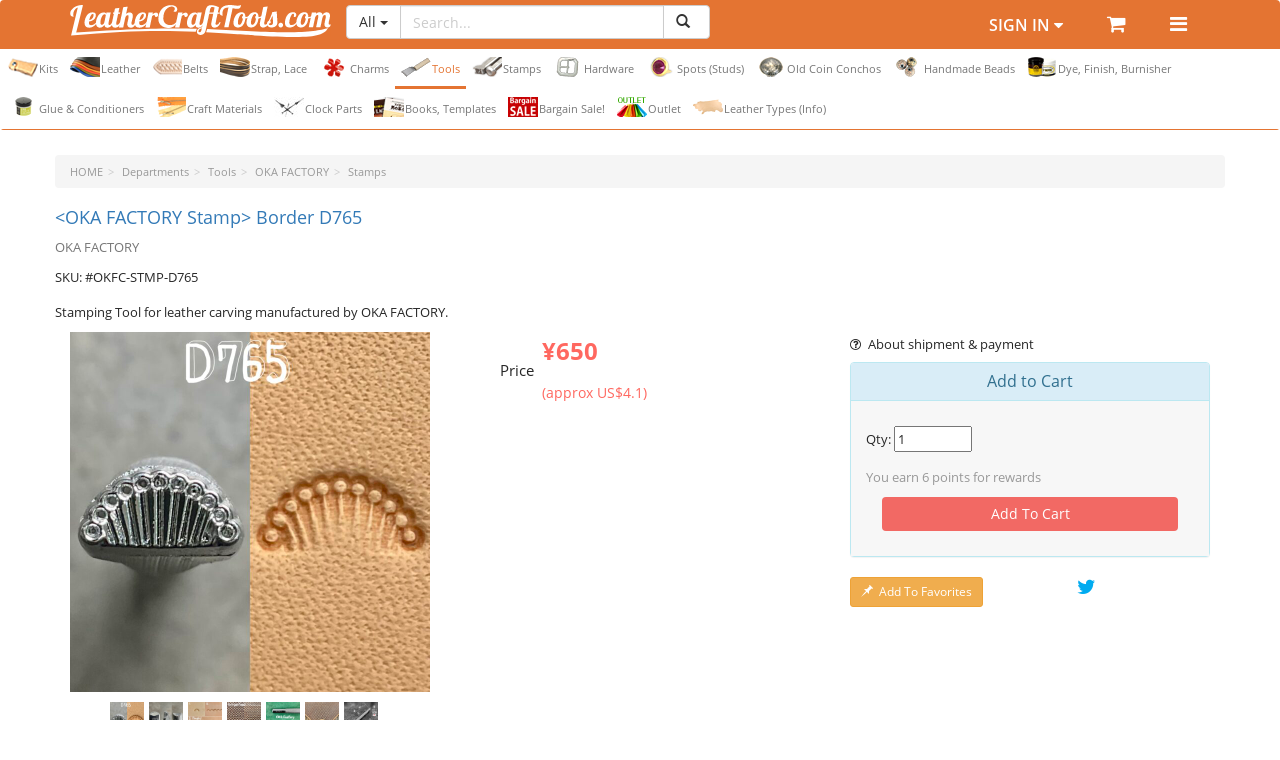

--- FILE ---
content_type: text/html;charset=utf-8
request_url: https://leathercrafttools.com/item/13873/
body_size: 32484
content:















<!DOCTYPE html>
<html lang="en">
<head>
<meta charset="utf-8">
<meta http-equiv="X-UA-Compatible" content="IE=edge">
<meta name="viewport" content="width=device-width, initial-scale=1">

<meta property="og:type" content="product">
<meta property="og:site_name" content="LeatherCraftTools.com">
<meta property="og:url" content="https://leathercrafttools.com/item/13873/">
<meta property="og:image" content="https://media.leathercrafttools.com/img/goods/13873/D33A8830-124B-413B-A1F8-B845BCAEBB17-720x720.jpeg">
<meta property="og:title" content="&lt;OKA FACTORY Stamp&gt; Border D765 on sale: LeatherCraft Supplies Online Store">
<meta property="og:description" content="Stamping Tool for leather carving manufactured by OKA FACTORY." >

<meta name="description" content="Buy &lt;OKA FACTORY Stamp&gt; Border D765 on LeatherCraftTools.com. Worldwide delivery of the high-quality leather craft supplies.">
<meta name="keywords" content="leather craft, leathercraft, leather craft tools, japanese tools, leather craft supplies, leather craft kit, concho">
<title>&lt;OKA FACTORY Stamp&gt; Border D765 | LeatherCraftTools.com | Leathercraft Tools, Supplies, Leather</title>
<link rel="shortcut icon" href="/favicon.ico?221010">
<link rel="manifest" href="/static/manifest.json?221010">
<link rel="apple-touch-icon" sizes="180x180" href="/static/images/header/icon.png?221010">

<link href="/static/css/bootstrap.min.css?221010" rel="stylesheet">
<link href="/static/css/font-awesome.min.css?221010" rel="stylesheet">
<link href="/static/css/animate.min.css?221010" rel="stylesheet">
<link href="/static/css/style.css?221010" rel="stylesheet">
<link href="/static/css/item.css?221010" rel="stylesheet">

<!--[if lt IE 9]>
<script src="https://oss.maxcdn.com/html5shiv/3.7.2/html5shiv.min.js"></script>
<script src="https://oss.maxcdn.com/respond/1.4.2/respond.min.js"></script>
<![endif]-->
</head>
<body id="page">
	

























<script> </script>



<header id="header">
	<nav class="navbar yamm navbar-default">
		<div class="container">
			<div class="navbar-header">
				<ul class="nav nav-tabs">
					<li>
						<div class="navbar-brand">
							<a href="https://leathercrafttools.com"><div class="h_logo">LeatherCraftTools.com</div></a>
						</div>
					</li>
					<li>
						<form name="search" method="GET" action="/search" role="search">
							<div class="input-group search">
								<span class="input-group-btn">
									<button type="button" class="btn btn-default dropdown-toggle" data-toggle="dropdown" aria-haspopup="true" aria-expanded="false"><span class="cate_name">All</span> <span class="caret"></span></button>
									<ul class="dropdown-menu">
										<li><a href="javascript:void(0)" class="changeSearchCate" data-cat_a_id="">All</a></li>
										<li class="divider"></li>
										
											<li><a href="javascript:void(0)" class="changeSearchCate" data-cat_a_id="5">Kits</a></li>
										
											<li><a href="javascript:void(0)" class="changeSearchCate" data-cat_a_id="12">Leather</a></li>
										
											<li><a href="javascript:void(0)" class="changeSearchCate" data-cat_a_id="4">Belts</a></li>
										
											<li><a href="javascript:void(0)" class="changeSearchCate" data-cat_a_id="11">Strap, Lace</a></li>
										
											<li><a href="javascript:void(0)" class="changeSearchCate" data-cat_a_id="22">Charms</a></li>
										
											<li><a href="javascript:void(0)" class="changeSearchCate" data-cat_a_id="2">Tools</a></li>
										
											<li><a href="javascript:void(0)" class="changeSearchCate" data-cat_a_id="14">Stamps</a></li>
										
											<li><a href="javascript:void(0)" class="changeSearchCate" data-cat_a_id="1">Hardware</a></li>
										
											<li><a href="javascript:void(0)" class="changeSearchCate" data-cat_a_id="17">Spots (Studs)</a></li>
										
											<li><a href="javascript:void(0)" class="changeSearchCate" data-cat_a_id="20">Old Coin Conchos</a></li>
										
											<li><a href="javascript:void(0)" class="changeSearchCate" data-cat_a_id="25">Handmade Beads</a></li>
										
											<li><a href="javascript:void(0)" class="changeSearchCate" data-cat_a_id="3">Dye, Finish, Burnisher</a></li>
										
											<li><a href="javascript:void(0)" class="changeSearchCate" data-cat_a_id="15">Glue &amp; Conditioners</a></li>
										
											<li><a href="javascript:void(0)" class="changeSearchCate" data-cat_a_id="13">Craft Materials</a></li>
										
											<li><a href="javascript:void(0)" class="changeSearchCate" data-cat_a_id="9">Clock Parts</a></li>
										
											<li><a href="javascript:void(0)" class="changeSearchCate" data-cat_a_id="16">Books, Templates</a></li>
										
											<li><a href="javascript:void(0)" class="changeSearchCate" data-cat_a_id="19">Bargain Sale!</a></li>
										
											<li><a href="javascript:void(0)" class="changeSearchCate" data-cat_a_id="30">Outlet</a></li>
										
											<li><a href="javascript:void(0)" class="changeSearchCate" data-cat_a_id="24">Leather Types (Info)</a></li>
										
									</ul>
									<input type="hidden" name="search_cate_a_id" value="" disabled >
								</span>
								<input type="text" name="search_keyword" class="form-control" placeholder="Search..." value="">
								<span class="input-group-btn" >
									<button type="submit" class="btn btn-default"><i class="glyphicon glyphicon-search"></i></button>
								</span>
							</div>
						</form>
					</li>
				</ul>
			</div>
			<div class="menu">
				<ul class="nav nav-tabs ws-nowrap">
					<li>
						<button type="button" id="header-item-toggle" class="btn navbar-toggle" data-toggle="collapse" data-target="#header-cate-menu">
							<img class="category-menu-pointer" src="/img/category_img/navi/category-menu-pointer-170719.png">
							<span class="sr-only">Toggle navigation</span>
							<span>Items&nbsp;<i id="cate-menu-oc-icon" class="fa fa-caret-down collapse-oc-icon" data-cls_closed="fa-caret-down" data-cls_opened="fa-caret-up" ></i></span>
						</button>
					</li>
					<li class="dropdown hover-menu account-menu">
						
							<a href="#" class="dropdown-toggle" data-toggle="dropdown">Sign In&nbsp;<i class="fa fa-caret-down"></i></a>
							<ul class="dropdown-menu">
								<li class="login"><button type="button" name="btn" class="btn btn-block btn-primary" onclick="location.href='https://leathercrafttools.com/login';">Sign In</button></li>
								<li><a href="/newCustomer">Create New Account</a></li>
								<li><a href="/reminder">Forgot Your Password?</a></li>
							</ul>
						
					</li>
					<li>
						<a href="https://leathercrafttools.com/mp_cart"><i class="fa fa-shopping-cart" style="font-size:20px;"></i></a>
					</li>
					
						<li class="dropdown hover-menu global-menu clearfix">
							<a href="#" class="dropdown-toggle" data-toggle="dropdown"><i class="fa fa-navicon" style="font-size:20px;"></i></a>
							<div class="dropdown-menu pull-right">
								<div class="row">
	<div class="col-sm-6">
		<p><a href="/contents/shipping.jsp">About Shipment & Payment</a></p>
		<!--<p><a href="/contents/school.jsp">How To</a></p>-->
		<p><a href="https://www.leathercraft.jp/" target="_blank">Jump to Japanese Site</a></p>
	</div>
	<div class="col-sm-6">
		<p><i class="fa fa-user"></i><a href="/mail/postmail">Contact Form</a></p>
		<p><i class="fa fa-envelope"></i><a href="mailto:info@leathercrafttools.com">info@leathercrafttools.com</a></p>
		<!--
		<p class="text-right">
			<a href="https://www.facebook.com/we.love.leathercraft/" class="fb tool-tip" title="Facebook" target="_blank"><i class="fa fa-facebook-official" style="font-size:20px;color:#39579a;"></i></a>
			&nbsp;
			<a href="https://twitter.com/LeatherCraftJp" class="twitter tool-tip" title="Twitter" target="_blank"><i class="fa fa-twitter" style="font-size:20px;color:#00abf0;"></i></a>
		</p>
		-->
	</div>
</div>

							</div>
						</li>
					
					<li class="notification">
						<button class="btn btn-default notification-btn" data-placement="bottom" data-toggle="popover" style="display:none;">
    						<i class="glyphicon glyphicon-bell notification-icon" ><div class="notification-count"></div></i>
    						<span class="caret"></span>
  						</button>
  						<div class="popover-title" style="display:none">
  							<p>Latest messages <a class="close">&times;</a></p>
  							<nav class="notification-nav ws-nowrap">
  								<button type="button" class="btn btn-info btn-sm view-all" style="display:none" onclick="location.href='https://leathercrafttools.com/contents/notification.jsp';">View All</button>
  								<button type="button" class="btn btn-danger btn-sm del-notification-all" >Delete All</button>
  							</nav>
  						</div>
  						<div class="popover-content" style="display:none"></div>
					</li>
				</ul>
			</div>
		</div><!--/.container-->
		
		
		
		<div id='categoryMenuRoot' data-feed_json='{"mediaUrl":"https://media.leathercrafttools.com/img","ct_a_id":["5","12","4","11","22","2","14","1","17","20","25","3","15","13","9","16","19","30","24"],"apiUrl":"/api/rpcJSON.jsp","componentElementAttr":{"data-oc_icon_target":"cate-menu-oc-icon","id":"header-cate-menu"},"defaultCtUrls":{"other_ct_a":"ct_top","ct_b":"ct_b/{ID}/","ct_c":"ct_c/{ID}/","ct_a":"ct_a/{ID}/"},"contextPath":"","other_ct_a":{},"resources":{"topLevelLinkText":"Jump to \"{CATEGORY_NAME}\""},"ct_b":{"350":{"id":"350","name":"Ryu 1 Sen Copper (Reverse) \u003cScrew Back\u003e"},"351":{"id":"351","name":"Washington Dollar Coin Eagle \u003cScrew Back\u003e"},"352":{"id":"352","name":"Montana State Quarter \u003cScrew Back\u003e"},"110":{"id":"110","name":"Flower Petal (Y)","dir_path":"flowerpetal"},"353":{"id":"353","name":"Tochigi Leather Vege-Tanned, Cut in 30cm width"},"111":{"id":"111","name":"Special (Z)","dir_path":"special"},"354":{"id":"354","name":"Tochigi Leather Vege-Tanned, Cut in 30cm width"},"112":{"id":"112","name":"Japanese Characters (Q)","dir_path":"japanese-characters"},"113":{"id":"113","name":"Barry King Stamps","dir_path":"barry-king"},"355":{"id":"355","name":"Stamp Set","dir_path":"set-stamp"},"356":{"id":"356","name":"Tochigi Leather Vege-Tanned, Cut in 30cm width"},"114":{"id":"114","name":"Sheridan Stainless Steel Stamps","dir_path":"sheridan"},"357":{"id":"357","name":"Gothic Number Stamp Set"},"115":{"id":"115","name":"Chinese Zodiac","dir_path":"chinese-zodiac"},"116":{"id":"116","name":"Asterism","dir_path":"asterism"},"117":{"id":"117","name":"Pictorial Stamps","dir_path":"pictorial-stamps"},"118":{"id":"118","name":"Alphabet \u0026 Number Stamps","dir_path":"alphabet"},"119":{"id":"119","name":"Tool Case / Rack","dir_path":"tool-case"},"13":{"id":"13","name":"Cell Phone Strap","dir_path":"Cell-Phone-Strap","sub_id":["16","337","338","392","17","18","482"]},"15":{"id":"15","name":"Keychain, Key Case","dir_path":"keyfob","sub_id":["730","726","719","717","764","291","30","886","686","687","32","693","799","850","344","979","952","919","290","289","33","690","694","552","712","34","31","288","537","765","780","35","772","770","36","38","776"]},"16":{"id":"16","name":"Bracelet \u0026 Ring Kit","dir_path":"bracelet","sub_id":["697","49","39","40","41","42","47","43","45","48","46","350","613","927"]},"17":{"id":"17","name":"Stationery","dir_path":"stationery","sub_id":["1029","892","57","55","713","696","52","53","914","553","554","56","768","771","791","64","820","58","60","759","63"]},"18":{"id":"18","name":"Bag","dir_path":"bag","sub_id":["837"]},"19":{"id":"19","name":"Accessory Case","dir_path":"accessory-case","sub_id":["786","743","741","782","758","340","287","70","71","787","788"]},"240":{"id":"240","name":"Old New Zealand Coins","dir_path":"newzealand"},"241":{"id":"241","name":"Chicago Screw","dir_path":"screw"},"121":{"id":"121","name":"Stitch","dir_path":"stitch","sub_id":["186","293"]},"364":{"id":"364","name":"Morgan Dollar 1921 (Obverse) XF/AU \u003cScrew Back\u003e"},"122":{"id":"122","name":"Carving","dir_path":"carving","sub_id":["189","190","192"]},"123":{"id":"123","name":"Cut/Grind/Polish","dir_path":"manufacture","sub_id":["193","194","195","196","197","198"]},"365":{"id":"365","name":"Tatami-beri","dir_path":"Tatami-beri"},"124":{"id":"124","name":" Setter, Hammer, Board","dir_path":"setter","sub_id":["199","200"]},"125":{"id":"125","name":"Hole Punches / Chisels","dir_path":"punch","sub_id":["347","689","201","948","353","345","346","203","204","202","714","715","985"]},"367":{"id":"367","name":"Belt Keeper Loop","dir_path":"Belt_Keeper_Loop"},"126":{"id":"126","name":"Dyeing Tools, Brushes","dir_path":"dyeing-tools","sub_id":["936","206","207","953","208"]},"127":{"id":"127","name":"Clutch Frame Tools","dir_path":"clutchframe"},"7":{"id":"7","name":"Wallet, Purse","dir_path":"wallet","sub_id":["349","5","368","369","664","665","297","367","9","10","740","951","909","629","698","708","778","6","351","352","549","11","371","7","766","767","941"]},"128":{"id":"128","name":"Pyrography Tools","dir_path":"pyrography"},"21":{"id":"21","name":"Small Goods","dir_path":"Small-Goods","sub_id":["815","973","950","942","808","809","286","732","711","896","731","738","992","976","956","935","339","733","718","735","744","773","833","85"]},"29":{"id":"29","name":"Tanned Leather \u0026 Saddle Leather","dir_path":"cowhide","sub_id":["90","91","92","94","96","97","100"]},"130":{"id":"130","name":"Dyes","dir_path":"dyes","sub_id":["215","216","219","220","710"]},"131":{"id":"131","name":"Edge and Flesh Side","dir_path":"edge-flesh","sub_id":["221","222","769"]},"373":{"id":"373","name":"Concho","dir_path":"Concho"},"132":{"id":"132","name":"Paints","dir_path":"paints","sub_id":["223"]},"254":{"id":"254","name":"General, Facilities","dir_path":"general"},"133":{"id":"133","name":"Leather Finishes","dir_path":"finishes","sub_id":["225","226"]},"375":{"id":"375","name":"Charm","dir_path":"Charm"},"255":{"id":"255","name":"Carving","dir_path":"carving"},"135":{"id":"135","name":"Leather Glue \u0026 Applicators","dir_path":"glue"},"256":{"id":"256","name":"Leather Items","dir_path":"leather-items"},"377":{"id":"377","name":"Leather Washer","dir_path":"leather_washer"},"136":{"id":"136","name":"Conditioners","dir_path":"conditioner"},"257":{"id":"257","name":"Bag","dir_path":"bag"},"137":{"id":"137","name":"Concho","dir_path":"concho","sub_id":["233","234","237","239","242","734","745","802","1037"]},"259":{"id":"259","name":"Old Mercury Dime 1916 - 1945","dir_path":"mercury"},"138":{"id":"138","name":"Swarovski","dir_path":"Swarovski"},"139":{"id":"139","name":"Buttons, Snap Fasteners","dir_path":"buttons","sub_id":["246","336","445","918","447","448","449","450","451","827","810"]},"33":{"id":"33","name":"Hermann Oak Bridle Leather","dir_path":"bridle","sub_id":["372"]},"260":{"id":"260","name":"Old Eisenhower Dollar","dir_path":"eisenhower"},"381":{"id":"381","name":"CLEARANCE SALE","sub_id":["863"]},"140":{"id":"140","name":"Rivets","dir_path":"rivets","sub_id":["247","453","248","249","250","452","761","760","854","975"]},"261":{"id":"261","name":"Old Kennedy Half Dollar","dir_path":"kennedy"},"141":{"id":"141","name":"Grommets","dir_path":"grommets"},"142":{"id":"142","name":"Snap Hooks","dir_path":"snap-hooks"},"263":{"id":"263","name":"Old Standing Liberty Quarter","dir_path":"standing-liberty"},"384":{"id":"384","name":"LC Gift Certificate Card","dir_path":"gift-card"},"264":{"id":"264","name":"U.S. Old Nickel Coins of Each State","dir_path":"states","sub_id":["571","562","572","575","561","564","576","565","567","582","568","563","566","580","570","577","578","581","574","569","579","573","653","654","655","656","657","658","659","660","661","662","663","583"]},"265":{"id":"265","name":"U.S. Old Nickel Coins","dir_path":"nickel"},"266":{"id":"266","name":"Old Walking Liberty Half Dollar","dir_path":"walking-liberty"},"145":{"id":"145","name":"Key Ring","dir_path":"Key-Ring","sub_id":["265","266","623","267"]},"387":{"id":"387","name":"Belt Backing Leather","dir_path":"belt-backing"},"267":{"id":"267","name":"Old Morgan Dollar","dir_path":"morgan","sub_id":["701","699","703"]},"146":{"id":"146","name":"Beads","dir_path":"Beads","sub_id":["268"]},"147":{"id":"147","name":"Buckles","dir_path":"buckles","sub_id":["987","988","989","990","991","273","270","271","274","275","276","598"]},"268":{"id":"268","name":"Old Silver Peace Dollar","dir_path":"peace","sub_id":["705","706"]},"389":{"id":"389","name":"LOLO Leather Lace","dir_path":"LOLO-Lace"},"269":{"id":"269","name":"Old Washington Dollar Coin","dir_path":"washington"},"148":{"id":"148","name":"Accessories","dir_path":"accessories","sub_id":["986","279","281","282"]},"149":{"id":"149","name":"Stationery","dir_path":"stationery"},"42":{"id":"42","name":"LC Leather Glazed Standard Lace","dir_path":"standard-glazed-lace"},"43":{"id":"43","name":"LC Tooling Leather Standard Lace","dir_path":"standard-lace"},"44":{"id":"44","name":"Hermann Oak Bridle Leather Lace ","dir_path":"bridle-lace","sub_id":["980","981"]},"45":{"id":"45","name":"LC Tooling Leather Himeji Lace","dir_path":"himeji-lace"},"47":{"id":"47","name":"Latigo Lace","dir_path":"Latigo"},"48":{"id":"48","name":"Italian Leather Lace","dir_path":"Italian-Leather"},"49":{"id":"49","name":"Round Leather Lace","dir_path":"round-leather-lace"},"150":{"id":"150","name":"Hand Sewing, Lacing","dir_path":"hand-sewing"},"392":{"id":"392","name":"Craft Leather Lace","dir_path":"Craft-Leather-Lace"},"151":{"id":"151","name":"Leather Flowers","dir_path":"leather-flowers"},"273":{"id":"273","name":"Hermann Oak Tooling Leather Lace","dir_path":"hermann-tooling"},"275":{"id":"275","name":"Hook","dir_path":"Hook"},"155":{"id":"155","name":"Carving Patterns","dir_path":"carving-patterns"},"277":{"id":"277","name":"Limited Time Offer"},"159":{"id":"159","name":"Spotting tools, kits","dir_path":"spotting-tools","sub_id":["1016"]},"50":{"id":"50","name":"Royal Lace","dir_path":"royal-lace"},"51":{"id":"51","name":"Tight Lace","dir_path":"tight-lace"},"52":{"id":"52","name":"Diary Leather Lace","dir_path":"Diary-Leather-Lace"},"55":{"id":"55","name":"Stone Brushed Leather Lace","dir_path":"stone-lace"},"56":{"id":"56","name":"LC Pigmented Leather Lace","dir_path":"Pigmented"},"57":{"id":"57","name":"LC Premium Dyed Leather Lace","dir_path":"dyed-lace"},"59":{"id":"59","name":"Suede Leather Lace","dir_path":"suede-lace"},"160":{"id":"160","name":"Round Head Spot","dir_path":"round-head","sub_id":["295","300","301","626","625"]},"161":{"id":"161","name":"Pyramid Spot","dir_path":"pyramid","sub_id":["306","307","632","633"]},"282":{"id":"282","name":"High Dome Acrylic Spots","sub_id":["639","640"]},"162":{"id":"162","name":"Diamond Spot","dir_path":"diamond","sub_id":["312","311","672","673"]},"163":{"id":"163","name":"Oblong Spot","dir_path":"oblong","sub_id":["316","317","670","671"]},"164":{"id":"164","name":"Express Spot","dir_path":"express","sub_id":["319","320","630","631"]},"285":{"id":"285","name":"Pop Charm","dir_path":"pop-charm"},"165":{"id":"165","name":"Square Head Spot","dir_path":"square-head","sub_id":["324","325","668","669"]},"286":{"id":"286","name":"Gothic Charm","dir_path":"gothic-charm"},"166":{"id":"166","name":"Flat Head Spot","dir_path":"flat-head","sub_id":["666","667"]},"287":{"id":"287","name":"Rock Charm","dir_path":"rock-charm"},"167":{"id":"167","name":"Acrylic Spots","dir_path":"Acrylic-Spots","sub_id":["330","331","1040","1041","1042","1043"]},"288":{"id":"288","name":"Number Charm","dir_path":"Number-Charm"},"289":{"id":"289","name":"Alphabet Charm","dir_path":"Alphabet-Charm"},"60":{"id":"60","name":"Tejas Super Leather Lace","dir_path":"Tejas_Super"},"61":{"id":"61","name":"Soft Leather Lace","dir_path":"Soft-Leather-Lace"},"62":{"id":"62","name":"Deerskin Lace","dir_path":"Deerskin-Lace"},"64":{"id":"64","name":"LC Oiled Leather Lace","dir_path":"Oiled-Leather-Lace"},"67":{"id":"67","name":"Leather Handle","dir_path":"Leather-Handle","sub_id":["959","960"]},"69":{"id":"69","name":"Leather Sheet","dir_path":"leather-sheet","sub_id":["298","947","299","421","424","433","429","430","691","692","945"]},"290":{"id":"290","name":"BABY Charm　","dir_path":"BABY-Charm"},"291":{"id":"291","name":"Native American Charm","dir_path":"Native-American-Charm"},"170":{"id":"170","name":"Conical Spot","dir_path":"conical","sub_id":["674","675"]},"171":{"id":"171","name":"Conical Bullet Spot","dir_path":"conical-bullet","sub_id":["676","677"]},"292":{"id":"292","name":"Bookmark","dir_path":"bookmark"},"172":{"id":"172","name":"High Profile Conical Spot","dir_path":"high-conical","sub_id":["678"]},"173":{"id":"173","name":"High Profile Flat Top Spot","dir_path":"high-flat","sub_id":["685"]},"294":{"id":"294","name":"Silhouette Leather Kit","dir_path":"Silhouette-Leather-Kit"},"174":{"id":"174","name":"Low Profile Flat Top Spot","dir_path":"low-flat","sub_id":["683","684"]},"296":{"id":"296","name":"Hawaiian Charm","dir_path":"hawaiian"},"297":{"id":"297","name":"Fairy Tale Charm","dir_path":"fairy-tale-charm"},"176":{"id":"176","name":"Skull Spot","dir_path":"skull","sub_id":["679"]},"299":{"id":"299","name":"Grand Charm","dir_path":"grand"},"178":{"id":"178","name":"Puffed Diamond Spot","dir_path":"puffed-diamond","sub_id":["681","682"]},"83":{"id":"83","name":"Lining Fabric / Canvas","dir_path":"Lining-Fabric-Canvas"},"84":{"id":"84","name":"Stiffener","dir_path":"stiffener"},"85":{"id":"85","name":"Tape, Piping Cords ","dir_path":"tape-cords"},"86":{"id":"86","name":"Zipper","dir_path":"Zipper","sub_id":["746","747","748","749","750","751","752","753","754","756"]},"88":{"id":"88","name":"Background (A)","dir_path":"background"},"89":{"id":"89","name":"Beveler (B)","dir_path":"beveler"},"197":{"id":"197","name":"Leather Samples","dir_path":"leather-samples"},"198":{"id":"198","name":"Sheridan SK Stamps","dir_path":"sheridan-sk"},"90":{"id":"90","name":"Camouflage (c)","dir_path":"camouflage"},"91":{"id":"91","name":"Border (D)","dir_path":"border"},"92":{"id":"92","name":"Extra Stamps (E)","dir_path":"extra"},"93":{"id":"93","name":"Figure (F)","dir_path":"figure"},"94":{"id":"94","name":"Geometric (G)","dir_path":"geometric"},"95":{"id":"95","name":"Stop (H)","dir_path":"stop"},"96":{"id":"96","name":"Flower Center (J)","dir_path":"flower-center"},"97":{"id":"97","name":"Extra Stamps (K)","dir_path":"extra-k"},"98":{"id":"98","name":"Leaf (L)","dir_path":"leaf"},"99":{"id":"99","name":"Matting (M)","dir_path":"matting"},"400":{"id":"400","name":"Clock Numbers Kit","dir_path":"clock-numbers-kit"},"402":{"id":"402","name":"New Year Sale 2026","sub_id":["910","911","912","913"]},"407":{"id":"407","name":"＜Free Download＞Template","dir_path":"free-dl","sub_id":["943","944"]},"410":{"id":"410","name":"Pet Hardware","dir_path":"pet-hardware"},"411":{"id":"411","name":"Bag Straps","dir_path":"handle"},"414":{"id":"414","name":"Genuine Gemstone Spots","dir_path":"GemStone","sub_id":["982","983"]},"415":{"id":"415","name":"OKA FACTORY","dir_path":"Oka-Factory","sub_id":["994","995","996","997","1017","1032","1033","1034","1035","1038"]},"416":{"id":"416","name":"Stamps - OKA FACTORY","sub_id":["998","999","1000","1001","1002","1003","1004","1005","1031","1006","1007","1008","1009","1010","1011","1012","1013","1014","1015"]},"417":{"id":"417","name":"Dinosaur Charm","dir_path":"Dinosaur"},"418":{"id":"418","name":"Fruit Charm","dir_path":"Fruit"},"419":{"id":"419","name":"Space Charm","dir_path":"Space_Charm"},"420":{"id":"420","name":"Japanese Style Charm","dir_path":"Japanese_Style"},"421":{"id":"421","name":"Octagon Leather","dir_path":"octagon"},"300":{"id":"300","name":"Mini Charm","dir_path":"Mini-Charm"},"301":{"id":"301","name":"Antique Flower Charm","dir_path":"Antique-Flower-Charm"},"423":{"id":"423","name":"Round Flat US Spots","dir_path":"round-flat-US","sub_id":["1046","1047"]},"302":{"id":"302","name":"Option parts","dir_path":"Option-parts","sub_id":["54"]},"306":{"id":"306","name":"Strap End Punches","dir_path":"end-punch"},"429":{"id":"429","name":"Vintage Vehicle Charm","dir_path":"vintage_vehicle"},"308":{"id":"308","name":"Leather Tag / Leather Label","dir_path":"leather-tag","sub_id":["1028"]},"309":{"id":"309","name":"Leather 30cm Width","dir_path":"leather30","sub_id":["962","963","964","965","966","967","969"]},"310":{"id":"310","name":"LC Leather Standard (Tooling \u0026 Glazed)","dir_path":"lc-standard"},"313":{"id":"313","name":"Leather Bend Glazed","dir_path":"bend-glazed"},"314":{"id":"314","name":"Hermann Oak Tooling Leather","dir_path":"hermann"},"315":{"id":"315","name":"Hermann Oak Harness Leather","dir_path":"hermann-harness"},"316":{"id":"316","name":"Leather Glazed Tochigi","dir_path":"glazed-tochigi"},"317":{"id":"317","name":"LC Premium Dyed Leather Struck Through","dir_path":"dyed-leather"},"318":{"id":"318","name":"UK Bridle Leather","dir_path":"uk-bridle"},"319":{"id":"319","name":"Mostro","dir_path":"mostro"},"320":{"id":"320","name":"Gallo","dir_path":"gallo"},"321":{"id":"321","name":"Leather 60cm Width","dir_path":"leather60"},"322":{"id":"322","name":"Marine Charm","dir_path":"marine"},"202":{"id":"202","name":"Clock Hands","dir_path":"clock-hands"},"323":{"id":"323","name":"Miniature Kit","dir_path":"Miniature-Kit","sub_id":["695","739","876"]},"203":{"id":"203","name":"Vegetable Tanned Leather Side","dir_path":"vege-tanned-side","sub_id":["380","887"]},"324":{"id":"324","name":"Wallet, Purse ","dir_path":"wallet"},"325":{"id":"325","name":"Animal Charm","dir_path":"Animal-Charm"},"204":{"id":"204","name":"Genuine Stone Spots","dir_path":"Genuine-Stone-Spots","sub_id":["334","335","784","785"]},"326":{"id":"326","name":"EMS Stamps","dir_path":"ems-stamps"},"327":{"id":"327","name":"Threads, Cords, Wax","dir_path":"threads","sub_id":["709","187","188","294","292","700"]},"328":{"id":"328","name":"World Beads","dir_path":"World-Beads"},"208":{"id":"208","name":"Japanese Old Coins","dir_path":"japanese","sub_id":["585","586","587","588","589","590","591","592","593","594","595","596","597","723"]},"329":{"id":"329","name":"Beading Threads","dir_path":"beadthread"},"330":{"id":"330","name":"Ruler, Measuring","dir_path":"ruler"},"331":{"id":"331","name":"Halloween Charm","dir_path":"Halloween-Charm"},"332":{"id":"332","name":"Tool Kits","dir_path":"tool-kits"},"211":{"id":"211","name":"Cell Phone Strap","dir_path":"Cell_Phone_Strap"},"333":{"id":"333","name":"F.A.L Concho","dir_path":"fal"},"212":{"id":"212","name":"Wallet Chain Swivel Connector","dir_path":"Wallet-Chain-Swivel-Connector"},"334":{"id":"334","name":"Hermann Oak Harness Leather Lace","dir_path":"hermann-harness"},"213":{"id":"213","name":"Purse Closure Snap","dir_path":"purse-closure-snap"},"214":{"id":"214","name":"Bag Clasps, Closures","dir_path":"bag-clasps"},"335":{"id":"335","name":"Leaf Charm","dir_path":"Leaf-Charm"},"215":{"id":"215","name":"Magnetic Snaps","dir_path":"magnetic-snaps"},"336":{"id":"336","name":"LC Bear Charm","dir_path":"LC-Bear-Charm"},"337":{"id":"337","name":"HORWEEN Chromexcel Lace","dir_path":"HORWEEN-Chromexcel-Lace"},"216":{"id":"216","name":"Key Ring, Round Ring, D-Ring, etc","dir_path":"Round-Rings","sub_id":["720","618","722","619","724","725","620","621","622","727","728","1036"]},"217":{"id":"217","name":"Bag Hardware, Button Studs","dir_path":"bag-hardware"},"218":{"id":"218","name":"Coin purse mouth clasps","dir_path":"Coin-purse-mouth-clasps"},"219":{"id":"219","name":"Leather Stiffener, Softener ","dir_path":"agents"},"220":{"id":"220","name":"Masking Fluid ","dir_path":"masking"},"221":{"id":"221","name":"Lacquer Binder","dir_path":"binder"},"100":{"id":"100","name":"Sunburst (N)","dir_path":"sunburst"},"343":{"id":"343","name":"Denim","dir_path":"Denim"},"101":{"id":"101","name":"Original (O)","dir_path":"original"},"102":{"id":"102","name":"Pear Shader (P)","dir_path":"pear-shader"},"223":{"id":"223","name":"Kangaroo Lace Flat","dir_path":"kangaroo-lace"},"346":{"id":"346","name":"Ryu 2 Sen Copper \u003cLoop Back\u003e"},"104":{"id":"104","name":"Seeder (S)","dir_path":"seeder"},"347":{"id":"347","name":"Ryu 2 Sen Copper (Reverse) \u003cLoop Back\u003e"},"348":{"id":"348","name":"Seiwa Diamond Awl - 3 mm"},"106":{"id":"106","name":"Mulefoot (U)","dir_path":"mulefoot"},"349":{"id":"349","name":"Ryu 2 Sen Copper \u003cScrew Back\u003e"},"107":{"id":"107","name":"Veiner (V)","dir_path":"veiner"},"108":{"id":"108","name":"Flower (W)","dir_path":"flower"},"109":{"id":"109","name":"Basketweave (X)","dir_path":"basketweave"}},"ct_c":{"907":{"id":"907","name":"Year End Sale＜Stamps＞"},"908":{"id":"908","name":"Year End Sale＜Hardware＞"},"909":{"id":"909","name":"Accordion Coin Purse Kit ","dir_path":"Accordion-Coin-Purse-Kit"},"910":{"id":"910","name":"New Year Sale 2026 \u003cTools\u003e"},"911":{"id":"911","name":"New Year Sale 2026 \u003cStamp\u003e"},"912":{"id":"912","name":"New Year Sale 2026 \u003cDye\u003e"},"913":{"id":"913","name":"New Year Sale 2026 \u003cHardware\u003e"},"914":{"id":"914","name":"Card Holder Kit","dir_path":"CardHolderKit"},"915":{"id":"915","name":"February Sale＜Knife＞"},"916":{"id":"916","name":"February Sale＜Stamps＞"},"917":{"id":"917","name":"February Sale＜Hardware＞"},"918":{"id":"918","name":"THK Spring Snap Fastener","dir_path":"THK"},"919":{"id":"919","name":"Leather Keychain Kit \u003cOrtega Pattern\u003e","dir_path":"Ortega-Keychain"},"5":{"id":"5","name":"LC Long Wallet Kit","dir_path":"long-wallet"},"6":{"id":"6","name":"Leather Key Fob Kit-Arrow Head","dir_path":"LeatherKeyFobKit-ArrowHead"},"7":{"id":"7","name":"Excel Leather Key Fob Kit","dir_path":"excel-keyfob"},"800":{"id":"800","name":"Good Fortune sale\u003cKnives\u003e"},"921":{"id":"921","name":"Spring Sale＜Stamps＞"},"801":{"id":"801","name":"Good Fortune sale\u003cStamps\u003e"},"922":{"id":"922","name":"Spring Sale＜Hardware＞"},"9":{"id":"9","name":"Coincase Kit","dir_path":"coincase"},"923":{"id":"923","name":"Spring Sale＜Dye＞"},"802":{"id":"802","name":"All sorts of Concho","dir_path":"All-sorts-of-Concho"},"803":{"id":"803","name":"Hand Stitch Sale\u003cStitching Tools\u003e"},"804":{"id":"804","name":"Hand Stitch Sale\u003cStamps\u003e"},"805":{"id":"805","name":"Hand Stitch Sale\u003cGlue\u003e"},"927":{"id":"927","name":"Okayama Denim \u0026 Leather Bracelet Kit","dir_path":"OkayamaDenim-LeatherBraceletKit"},"808":{"id":"808","name":"Leather  Coaster \u003cSmile\u003e","dir_path":"Coaster-Smile"},"809":{"id":"809","name":"Round Coaster","dir_path":"Round-Coaster"},"1000":{"id":"1000","name":"Camouflage \u003cC\u003e"},"810":{"id":"810","name":"Design Snap Fasteners","dir_path":"Design-Snap-Fasteners"},"811":{"id":"811","name":"Winter Sale Part 2 \u003cTools\u003e"},"932":{"id":"932","name":"Summer Sale＜Hammer, Board＞"},"812":{"id":"812","name":"Winter Sale Part 2 \u003cStamp\u003e"},"933":{"id":"933","name":"Summer Sale＜Stamps＞"},"934":{"id":"934","name":"Summer Sale＜Hardware＞"},"813":{"id":"813","name":"Winter Sale Part 2 \u003cHardware\u003e"},"935":{"id":"935","name":"Hair Elastic Kit ＜Ortega Pattern＞","dir_path":"Hair_Elastic_Kit"},"815":{"id":"815","name":"Coffee Sleeve Kit","dir_path":"coffee_sleeve"},"936":{"id":"936","name":"Edge \u0026 Flesh Side Painting Tools","dir_path":"edge-paint-tools"},"1011":{"id":"1011","name":"Seeder \u003cS\u003e"},"1010":{"id":"1010","name":"Rope \u003cR\u003e"},"1008":{"id":"1008","name":"Original \u003cO\u003e"},"1007":{"id":"1007","name":"Sunburst \u003cN\u003e"},"1006":{"id":"1006","name":"Matting \u003cM\u003e"},"1005":{"id":"1005","name":"Flower Center \u003cJ\u003e"},"1004":{"id":"1004","name":"Stop \u003cH\u003e"},"1003":{"id":"1003","name":"Geometric \u003cG\u003e"},"1002":{"id":"1002","name":"Figure \u003cF\u003e"},"820":{"id":"820","name":"Book Jacket（Pocketbook）","dir_path":"book-jacket"},"941":{"id":"941","name":"Tatami-beri \u0026 Leather Coin Case Kit","dir_path":"tatami-coin"},"942":{"id":"942","name":"Leather Coaster \u003cOrtega Pattern\u003e","dir_path":"leather-coaster-ortega"},"1001":{"id":"1001","name":"Border \u003cD\u003e"},"700":{"id":"700","name":"Wax","dir_path":"wax"},"701":{"id":"701","name":"Old Morgan Dollar 1921 Condition: BU","dir_path":"bu-1921"},"943":{"id":"943","name":"\u003cFree Download\u003e LC Original Spots Tracing Pattern Template","dir_path":"spots_tracing_pattern"},"944":{"id":"944","name":"\u003cFree Download\u003e LC Original Tooling Pattern Template ","dir_path":"tooling_pattern"},"703":{"id":"703","name":"Old Morgan Dollar 1921 Condition: VF","dir_path":"vf-1921"},"945":{"id":"945","name":"Tochigi Aniline Leather Classic","dir_path":"tochigi_anilline"},"705":{"id":"705","name":"Old Silver Peace Dollar 1922 - 1927 Circulated","dir_path":"peace-1922c"},"947":{"id":"947","name":"LC Leather Standard (Glazed)","dir_path":"leather-standard-glazed"},"706":{"id":"706","name":"Old Silver Peace Dollar In Or After 1922 - Condition: VG","dir_path":"peace-vg1922"},"948":{"id":"948","name":"Diamond Stitching Chisel (SINCE LEATHER)","dir_path":"stitching-chisel-since"},"827":{"id":"827","name":"Flat Head Screw Rivet","dir_path":"Flat_Head_Screw_Rivet"},"1009":{"id":"1009","name":"Pear Shader \u003cP\u003e"},"708":{"id":"708","name":"Triangle Coin Case Kit","dir_path":"Triangle-Coincase-Kit"},"709":{"id":"709","name":"LC Ramie Thread","dir_path":"lc-ramie"},"1017":{"id":"1017","name":"Skiving Knife","dir_path":"Skiving_Knife"},"1016":{"id":"1016","name":"\u003cFree Download\u003e LC Original Spots Tracing Pattern Template","dir_path":"free-dl-spots"},"950":{"id":"950","name":"Leather Coaster \u003cGothic Pattern\u003e","dir_path":"leather-coaster-Gothic"},"1015":{"id":"1015","name":"Special \u003cZ\u003e"},"951":{"id":"951","name":"Compact 2-Pocket Wallet Kit","dir_path":"Compact-Wallet"},"1014":{"id":"1014","name":"Basket Weave \u003cX\u003e"},"710":{"id":"710","name":"Stamp \u0026 Inkpad","dir_path":"ink-stamp"},"952":{"id":"952","name":"Leather Keychain Kit \u003cGothic Pattern\u003e","dir_path":"Gothic-Keychain"},"1013":{"id":"1013","name":"Veiner \u003cV\u003e"},"953":{"id":"953","name":"Dye Storage Container","dir_path":"container"},"711":{"id":"711","name":"Leather Coaster Kit","dir_path":"Leather-Coaster-Kit"},"1012":{"id":"1012","name":"Mulefoot \u003cU\u003e"},"833":{"id":"833","name":"Leather Tassel Kit","dir_path":"Leather-Tassel"},"712":{"id":"712","name":"Coin Keychain Kit","dir_path":"coin-keychain-kit"},"713":{"id":"713","name":"Leather Pen Cap","dir_path":"Leather-Pen-Cap"},"714":{"id":"714","name":"PRO Eyelet Pliers","dir_path":"eyelet-pliers"},"956":{"id":"956","name":"Hair Elastic Kit \u003cGothic Pattern\u003e","dir_path":"Hair_Elastic_GF01"},"715":{"id":"715","name":"Screw Punch","dir_path":"screw-punch"},"837":{"id":"837","name":"LC Tote Bag Kit ( ELMO )","dir_path":"LC-Tote-Bag-Kit-ELMO"},"838":{"id":"838","name":"Tailor Tools Special Offer\u003cClutch Frame Tools\u003e"},"959":{"id":"959","name":"Leather Handle","dir_path":"handle"},"717":{"id":"717","name":"Leather Key Cover Kit","dir_path":"leather-key-cover"},"839":{"id":"839","name":"Tailor Tools Special Offer\u003cStamps\u003e"},"718":{"id":"718","name":"Leather Hair Bow","dir_path":"Leather-Hair-Bow"},"719":{"id":"719","name":"Teardrop Shape key chain Kit","dir_path":"Teardrop-Shape-Key-Fob"},"1033":{"id":"1033","name":"Burnishing Gum","dir_path":"Burnishing_Gum"},"1032":{"id":"1032","name":"Awl","dir_path":"Awl"},"1031":{"id":"1031","name":"Leaf Liner \u003cL\u003e"},"1029":{"id":"1029","name":"Leather Multi-Purpose Stand Kit","dir_path":"Multipurpose_Stand"},"1028":{"id":"1028","name":"Leather Tag \u003cOrtega Pattern\u003e","dir_path":"Ortega"},"960":{"id":"960","name":"Leather Handle Kit ( Round Type )","dir_path":"leather-handle-round"},"840":{"id":"840","name":"Tailor Tools Special Offer\u003cDyes\u003e"},"720":{"id":"720","name":"Oval Ring","dir_path":"oval"},"962":{"id":"962","name":"LC Tooling Leather Standard","dir_path":"tooling-standard"},"963":{"id":"963","name":"LC Leather Glazed Standard","dir_path":"glazed-standard"},"964":{"id":"964","name":"LC Leather Glazed Tochigi","dir_path":"glazed-tochigi"},"722":{"id":"722","name":"Solid Brass D-Rings","dir_path":"solidbrass-d-rings"},"965":{"id":"965","name":"Hermann Oak Tooling Leather","dir_path":"ho-tooling"},"723":{"id":"723","name":"Ryu 10 Sen Silver","dir_path":"Ryu10"},"966":{"id":"966","name":"LC Premium Dyed Leather Struck Through","dir_path":"dyed"},"724":{"id":"724","name":"Double Split Key Ring","dir_path":"double-round"},"967":{"id":"967","name":"Tochigi Aniline Leather Classic","dir_path":"tochigi-aniline"},"725":{"id":"725","name":"Cast Round Ring Solid Brass","dir_path":"cast-round-ring"},"726":{"id":"726","name":"Bag Keychain Kit","dir_path":"Bag-Keychain-Kit"},"969":{"id":"969","name":"Hermann Oak Bridle Leather","dir_path":"ho-bridle"},"727":{"id":"727","name":"Strap Keeper Loops Solid Brass","dir_path":"StrapKeeperBrass"},"728":{"id":"728","name":"Swivel Double Rings","dir_path":"swivel-double"},"1043":{"id":"1043","name":"Copper ( frame )","dir_path":"copper"},"1042":{"id":"1042","name":"Black ( frame )","dir_path":"black"},"1041":{"id":"1041","name":"Brass ( frame )","dir_path":"brass"},"1040":{"id":"1040","name":"Nickel ( frame )","dir_path":"nickel"},"1038":{"id":"1038","name":"Setter, Hammer","dir_path":"Setter_Hammer"},"850":{"id":"850","name":"Happy Smiley Keychain Kit","dir_path":"happysmile"},"730":{"id":"730","name":"Leather Key Ring Kit","dir_path":"Leather-Key-Ring-Kit"},"1037":{"id":"1037","name":"Bolet Concho","dir_path":"Bolet"},"973":{"id":"973","name":"Leather Coaster \u003cHawaiian Pattern\u003e","dir_path":"leather-coaster-hawaiian"},"731":{"id":"731","name":"Leather Cord Holder Kit\u003cLarge\u003e","dir_path":"cord-holder"},"1036":{"id":"1036","name":"Twist Ring Solid Brass","dir_path":"Twist_Ring"},"732":{"id":"732","name":"Mosaic Coaster Kit","dir_path":"mosaic-coaster"},"1035":{"id":"1035","name":"Ruler","dir_path":"Ruler"},"854":{"id":"854","name":"Copper Rivet","dir_path":"copper-rivet"},"1034":{"id":"1034","name":"Tool Kit","dir_path":"TOOL_KIT"},"975":{"id":"975","name":"Solid Brass Rivets","dir_path":"Solid_Brass_Rivets"},"733":{"id":"733","name":"Leather Hair Ribbon","dir_path":"hair-ribbon"},"976":{"id":"976","name":"Hair Elastic Kit \u003cHawaiian Pattern\u003e","dir_path":"Hair_Elastic_Hawaiian"},"613":{"id":"613","name":"ID Leather Bracelet Kit","dir_path":"ID-Leather-Bracelet-Kit"},"734":{"id":"734","name":"Concho","dir_path":"concho"},"856":{"id":"856","name":"Spring Sale - Tools, Stamps, Hardware, Dyes\u003cStamps\u003e"},"735":{"id":"735","name":"Leather Ribbon Pin","dir_path":"ribbonpin"},"857":{"id":"857","name":"Spring Sale - Tools, Stamps, Hardware, Dyes\u003cHooks\u003e"},"858":{"id":"858","name":"Spring Sale - Tools, Stamps, Hardware, Dyes\u003cDyes\u003e"},"979":{"id":"979","name":"Leather Keychain Kit \u003cHawaiian Pattern\u003e","dir_path":"Hawaiian-Keychain"},"738":{"id":"738","name":"Leather Name Tag","dir_path":"name-tag"},"618":{"id":"618","name":"D-Rings","dir_path":"d_rings"},"739":{"id":"739","name":"Miniature Kitchen ","dir_path":"Miniature-Kitchen"},"619":{"id":"619","name":"Round Ring, Jump Ring","dir_path":"round-ring"},"980":{"id":"980","name":"Hermann Oak UK Bridle Leather Lace","dir_path":"ho-uk-bridle"},"981":{"id":"981","name":"Hermann Oak English Bridle Leather Lace","dir_path":"ho-english-bridle"},"982":{"id":"982","name":"Nickel","dir_path":"N"},"861":{"id":"861","name":"Spring Sale \u003cStamps\u003e"},"740":{"id":"740","name":"L-Zip Coin Wallet Kit","dir_path":"L-Zip-Coin-Wallet-Kit"},"983":{"id":"983","name":"Brass","dir_path":"B"},"741":{"id":"741","name":"Pocket Tissue Case Kit","dir_path":"Pocket-Tissue-Case-Kit"},"862":{"id":"862","name":"Spring Sale\u003cHardware\u003e"},"620":{"id":"620","name":"Square Bag Ring","dir_path":"square-bag-ring"},"863":{"id":"863","name":"＜CLEARANCE SALE＞\u003cStamp\u003eOriginal (O)","dir_path":"original-sale"},"1047":{"id":"1047","name":"Brass","dir_path":"us-brass"},"984":{"id":"984","name":"Winter Sale Part 2 \u003cConditioners\u003e"},"621":{"id":"621","name":"Strap Keeper Loops","dir_path":"strapkeeper"},"1046":{"id":"1046","name":"Nickel","dir_path":"us-nickel"},"743":{"id":"743","name":"Leather Glasses Case Kit","dir_path":"Leather-Glasses-Case-Kit"},"622":{"id":"622","name":"Strap Adjuster","dir_path":"strap-adjuster"},"985":{"id":"985","name":"IZZZI European Stitching Chisel","dir_path":"isvara-european-chisel"},"986":{"id":"986","name":"Earring Findings","dir_path":"Ear-Findings"},"865":{"id":"865","name":"Carving \u0026 Tooling! Spring Sale\u003cStamps\u003e"},"623":{"id":"623","name":"Keychain with Snap Hook・Keychain","dir_path":"Keychain"},"744":{"id":"744","name":"Bag Charm Kit","dir_path":"Bag-Charm-Kit"},"987":{"id":"987","name":"Heel Bar Buckle \u003c 30 mm","dir_path":"dbuckles-s"},"866":{"id":"866","name":"Carving \u0026 Tooling! Spring Sale\u003cDyes\u003e"},"745":{"id":"745","name":"Studs Concho","dir_path":"Studs-Concho"},"746":{"id":"746","name":"YKK Zipper＜Universal®＞ GSN84UNV8","dir_path":"YKK-Zipper-GSN84UNV8"},"988":{"id":"988","name":"Heel Bar Buckle \u003e 35 mm","dir_path":"dbuckles-l"},"867":{"id":"867","name":" Carving \u0026 Tooling! Spring Sale\u003cHardware\u003e"},"625":{"id":"625","name":"Relic Brass ","dir_path":"relic-brass"},"747":{"id":"747","name":"YKK Zipper＜Universal®＞ GSBN64OAZ9","dir_path":"YKK-Zipper-GSN64OAZ9"},"989":{"id":"989","name":"Center Bar Buckle \u003c 30 mm","dir_path":"buckles-s"},"626":{"id":"626","name":"Relic Nickel","dir_path":"relic-nickel"},"869":{"id":"869","name":"WakuWaku Summer Sale\u003cStitching Tools \u003e"},"748":{"id":"748","name":"YKK Zipper \u003cUniversal®\u003e GA1UNV","dir_path":"YKK-Zipper-GA5UNV"},"749":{"id":"749","name":"YKK Zipper＜Universal®＞ GAOAZ6","dir_path":"ykk-zipper-gaoaz6"},"629":{"id":"629","name":"Coin Purse Kit","dir_path":"Coin-Purse-Kit"},"990":{"id":"990","name":"Center Bar Buckle \u003e 35 mm ","dir_path":"buckles-l"},"870":{"id":"870","name":"WakuWaku Summer Sale\u003cStamps\u003e"},"991":{"id":"991","name":"Roller Buckle","dir_path":"rollerbuckles"},"871":{"id":"871","name":" WakuWaku Summer Sale\u003cHardware\u003e"},"750":{"id":"750","name":"YKK Zipper＜Universal®＞ GSN64OAZ10","dir_path":"YKK-Zipper-GSN64OAZ10"},"992":{"id":"992","name":"Braided Hair Elastic Kit","dir_path":"Braided-Hair-Elastic"},"630":{"id":"630","name":"Relic Nickel","dir_path":"relic-nickel"},"751":{"id":"751","name":"YKK Zipper＜Universal®＞ GAUNV9","dir_path":"YKK-Zippe-GAUNV9"},"994":{"id":"994","name":"Thonging Chisel","dir_path":"Thonging-Chisel"},"631":{"id":"631","name":"Relic Brass","dir_path":"relic-brass"},"752":{"id":"752","name":"YKK Zipper ＜EXCELLA＞","dir_path":"YKK-Zipper-EXCELLA"},"995":{"id":"995","name":"Rubber Pound Board - Wood grain finish -","dir_path":"Rubber-Board"},"632":{"id":"632","name":"Relic Nickel ","dir_path":"relic-nickel"},"753":{"id":"753","name":"YKK Coil Zipper","dir_path":"YKK-Coil-Zipper"},"996":{"id":"996","name":"Diamond Stitching Chisel","dir_path":"Diamond-Chisel"},"633":{"id":"633","name":"Relic Brass","dir_path":"relic-brass"},"754":{"id":"754","name":"Talon 42 TALON","dir_path":"Talon-42"},"997":{"id":"997","name":"Stamps","dir_path":"oka_stamp"},"876":{"id":"876","name":"Miniature Sandal Kit","dir_path":"Miniature-Sandal-Kit"},"877":{"id":"877","name":"Summer Sale Tools, Dyes, Hardware\u003cMeasures and Pliers\u003e"},"998":{"id":"998","name":"Background \u003cA\u003e"},"756":{"id":"756","name":"Zipper","dir_path":"zipper"},"878":{"id":"878","name":"Summer Sale Tools, Dyes, Hardware\u003cStamps\u003e"},"999":{"id":"999","name":"Bevelers \u003cB\u003e"},"879":{"id":"879","name":"Summer Sale Tools, Dyes, Hardware\u003cDyes\u003e"},"758":{"id":"758","name":"Leather Drawstring Pouch Kit","dir_path":"Leather-Drawstring-Pouch-Kit"},"759":{"id":"759","name":"Piccolo leather tray kit","dir_path":"Piccolo-leather-tray-kit"},"639":{"id":"639","name":"Nickel ( frame )"},"880":{"id":"880","name":" Summer Sale Tools, Dyes, Hardware\u003cHardware\u003e"},"881":{"id":"881","name":"Summer Bargain Offer!\u003c Hole Punches Tools\u003e"},"760":{"id":"760","name":"Screw Rivet","dir_path":"Screw-Rivet"},"640":{"id":"640","name":"Brass ( frame )"},"882":{"id":"882","name":"Summer Bargain Offer!\u003cStamps\u003e"},"761":{"id":"761","name":"Double Side Capped Tubular Rivet","dir_path":"double_side_capped_tubular_rivet"},"883":{"id":"883","name":" Summer Bargain Offer!\u003cDesign Snap Fasteners\u003e"},"764":{"id":"764","name":"Triangle Key Kit","dir_path":"Triangle-Key-Kit"},"886":{"id":"886","name":"Smart Key Case Kit","dir_path":"Smart-Key-Case"},"765":{"id":"765","name":"Leather Chain Keychain Kit - Long A1","dir_path":"Leather-Chain-Key-Holder-Kit-A1"},"887":{"id":"887","name":"LC Premium Dyed Leather Struck Through","dir_path":"premium-dyed-leather"},"766":{"id":"766","name":"Leather Gallo PEACE Collection","dir_path":"Leather-Gallo-PEACE-Collection"},"888":{"id":"888","name":"Fall Sale\u003cCarving Tools\u003e"},"767":{"id":"767","name":"Kyoshin-Elle Leather Kits","dir_path":"kyoshin-elle-kits"},"889":{"id":"889","name":"Fall Sale\u003cStamps\u003e"},"768":{"id":"768","name":"Zipper Pen Case Kit","dir_path":"zipper-pen-case"},"769":{"id":"769","name":"LC Original Edge \u0026 Back Coat","dir_path":"lc-kote"},"890":{"id":"890","name":"Fall Sale\u003cDyes\u003e"},"891":{"id":"891","name":" Fall Sale\u003cHardware\u003e"},"770":{"id":"770","name":"Leather Chain Piece  Head Piece \u003cRound B1\u003e","dir_path":"Leather-Chain-Round-B1"},"892":{"id":"892","name":"Flap Pen Case Kit","dir_path":"Flap-Pen-Case"},"771":{"id":"771","name":"Reather Pen Case Kit \u003c L \u003e","dir_path":"Reather-Pen-Case-Kit-L"},"893":{"id":"893","name":"Fall Sale Part 2\u003cStitching Tools\u003e"},"772":{"id":"772","name":"Leather Chain Head Piece - Long A1","dir_path":"Leather-Chain-Long-A1"},"894":{"id":"894","name":"Fall Sale Part 2\u003cStamps\u003e"},"773":{"id":"773","name":"Plastic Bottle Holder Kit","dir_path":"PLA-Bottle-Holder"},"895":{"id":"895","name":"Fall Sale Part 2\u003cHardware\u003e"},"653":{"id":"653","name":"California","dir_path":"california"},"896":{"id":"896","name":"Leather Cord Holder Kit\u003cSmall\u003e ","dir_path":"Leather-Cord-Holder-Kit"},"654":{"id":"654","name":"Michigan","dir_path":"michigan"},"897":{"id":"897","name":"Winter Sale＜Hammer, Board＞"},"655":{"id":"655","name":"Wisconsin","dir_path":"wisconsin"},"776":{"id":"776","name":"Clochette Kit","dir_path":"Clochette-Kit"},"898":{"id":"898","name":"Winter Sale＜Stamps＞"},"656":{"id":"656","name":"Oregon","dir_path":"oregon"},"899":{"id":"899","name":"Winter Sale＜Dye＞"},"778":{"id":"778","name":"Okayama Denim x Leather \u003cCoin Wallet Kit\u003e","dir_path":"Okayama-DenimxLeather"},"657":{"id":"657","name":"Minnesota","dir_path":"minnesota"},"658":{"id":"658","name":"Iowa","dir_path":"iowa"},"537":{"id":"537","name":"Keychain Kit  ＜Mrdallion＞ ","dir_path":"Key-Holder-Kit-Mrdallion"},"659":{"id":"659","name":"West Virginia","dir_path":"westvirginia"},"780":{"id":"780","name":"Leather Chain Keychain Kit - ＜Round B1＞","dir_path":"Leather-Chain-Key-Holder-Kit"},"660":{"id":"660","name":"Colorado","dir_path":"colorado"},"782":{"id":"782","name":"Okayama Denim ＆Leather - Pocket Tissue Case Kit","dir_path":"Okayama-Denim-Pocket-Tissue-Case"},"661":{"id":"661","name":"Nebraska","dir_path":"nebraska"},"662":{"id":"662","name":"Florida","dir_path":"florida"},"300":{"id":"300","name":"Brass","dir_path":"brass"},"784":{"id":"784","name":"Relic Nickel ( frame )","dir_path":"Relic-Nickel"},"421":{"id":"421","name":"LC Leather Glazed Tochigi (Black)","dir_path":"glazed-tochigi-bk"},"663":{"id":"663","name":"Utah","dir_path":"utah"},"785":{"id":"785","name":"Relic Brass ( frame )","dir_path":"Relic-Brass"},"301":{"id":"301","name":"White","dir_path":"White"},"664":{"id":"664","name":"LC M Long Wallet Kit","dir_path":"m-long-wallet"},"786":{"id":"786","name":"Tetra Coin Bank Kit ","dir_path":"Tetra-Coin-Bank"},"665":{"id":"665","name":"LC M Long Wallet Kit - Optional Parts","dir_path":"m-long-wallet-parts"},"666":{"id":"666","name":"Relic Nickel","dir_path":"relic-nickel"},"424":{"id":"424","name":"Hermann Oak UK Bridle Leather","dir_path":"uk-bridle"},"787":{"id":"787","name":"Folding Fan Case Kit (L) ","dir_path":"Leather-Fan-L"},"667":{"id":"667","name":"Relic Brass","dir_path":"relic-brass"},"788":{"id":"788","name":"Folding Fan Case Kit (S) ","dir_path":"Leather-Fan-S"},"789":{"id":"789","name":"Stitching Tools"},"668":{"id":"668","name":"Relic Nickel","dir_path":"relic-nickel"},"306":{"id":"306","name":"Nickel","dir_path":"Nickel"},"669":{"id":"669","name":"Relic Brass","dir_path":"relic-brass"},"307":{"id":"307","name":"Brass","dir_path":"Brass"},"549":{"id":"549","name":"Leather Key Fob Kit - Large","dir_path":"keyfob-large"},"429":{"id":"429","name":"Hermann Oak Tooling Leather","dir_path":"hermann-oak"},"790":{"id":"790","name":"Stamps"},"670":{"id":"670","name":"Relic Nickel","dir_path":"relic-nickel"},"791":{"id":"791","name":"Okayama Denim \u0026 Leather Pen Case Kit","dir_path":"okayama-denim-pencase"},"671":{"id":"671","name":"Relic Brass","dir_path":"relic-brass"},"672":{"id":"672","name":"Relic Nickel","dir_path":"relic-nickel"},"430":{"id":"430","name":"Hermann Oak Harness Leather","dir_path":"hermann-harness"},"673":{"id":"673","name":"Relic Brass","dir_path":"relic-brass"},"552":{"id":"552","name":"Braided Keychain Kit ","dir_path":"Braided-Keychain"},"311":{"id":"311","name":"Brass","dir_path":"Diamond_Brass"},"674":{"id":"674","name":"Relic Nickel","dir_path":"relic-nickel"},"553":{"id":"553","name":"Pass Case Kit","dir_path":"Pass-Case-Kit"},"312":{"id":"312","name":"Nickel","dir_path":"Diamond_Nickel"},"675":{"id":"675","name":"Relic Brass","dir_path":"relic-brass"},"433":{"id":"433","name":"LC Premium Dyed Leather Struck Through","dir_path":"dyed-leather"},"554":{"id":"554","name":"ID Card Case Kit Standard","dir_path":"ID-Card-Case-Kit-Standard"},"676":{"id":"676","name":"Relic Nickel","dir_path":"relic-nickel"},"677":{"id":"677","name":"Relic Brass","dir_path":"relic-brass"},"678":{"id":"678","name":"Relic Nickel","dir_path":"relic-nickel"},"799":{"id":"799","name":"Japanese Pattern Inlay Keychain Kit","dir_path":"Japanese-Pattern-Inlay"},"316":{"id":"316","name":"Nickel","dir_path":"nickel"},"679":{"id":"679","name":"Relic Nickel","dir_path":"relic-nickel"},"317":{"id":"317","name":"Brass","dir_path":"brass"},"319":{"id":"319","name":"Nickel","dir_path":"nickel"},"681":{"id":"681","name":"Relic Nickel","dir_path":"relic-nickel"},"561":{"id":"561","name":"Alaska","dir_path":"alaska"},"682":{"id":"682","name":"Relic Brass","dir_path":"relic-brass"},"320":{"id":"320","name":"Brass","dir_path":"brass"},"562":{"id":"562","name":"Arizona","dir_path":"arizona"},"683":{"id":"683","name":"Relic Nickel","dir_path":"relic-nickel"},"200":{"id":"200","name":"Rivet, Snap, Eyelet Setters","dir_path":"rivet-setters"},"684":{"id":"684","name":"Relic Brass","dir_path":"relic-brass"},"563":{"id":"563","name":"Connecticut","dir_path":"connecticut"},"201":{"id":"201","name":"Diamond Stitching Chisel (CRAFT JAPAN)","dir_path":"stitching-chisel"},"685":{"id":"685","name":"Relic Nickel","dir_path":"relic-nickel"},"564":{"id":"564","name":"Delaware","dir_path":"delaware"},"565":{"id":"565","name":"Hawaii","dir_path":"hawaii"},"686":{"id":"686","name":"Palm Key Case \u003cLatch Pin\u003e","dir_path":"palm-key-case-l"},"202":{"id":"202","name":"Oval / Belt Hole Punch","dir_path":"oval-hole-punch"},"324":{"id":"324","name":"Nickel","dir_path":"Nickel"},"445":{"id":"445","name":"Snap Fastener","dir_path":"snaps"},"203":{"id":"203","name":"Shape Punch","dir_path":"shape-punch"},"687":{"id":"687","name":"Palm Key Case \u003cSnap Button\u003e","dir_path":"palm-key-case-s"},"566":{"id":"566","name":"Indiana","dir_path":"indiana"},"325":{"id":"325","name":"Brass"},"567":{"id":"567","name":"Idaho","dir_path":"idaho"},"204":{"id":"204","name":"Eyelet \u0026 Round Hole Punch","dir_path":"eyelet-punch"},"689":{"id":"689","name":"European Style Stitching Chisel","dir_path":"european-stitch"},"447":{"id":"447","name":"Egg Shape Bag Closure","dir_path":"Egg-Shape-Bag-Closure"},"568":{"id":"568","name":"Kansas","dir_path":"kansas"},"206":{"id":"206","name":"Staining Tool","dir_path":"staining-tool"},"448":{"id":"448","name":"Flat part for Snap Fastener","dir_path":"Flat-part-for-Snap-Fastener"},"569":{"id":"569","name":"Kentucky","dir_path":"kentucky"},"207":{"id":"207","name":"Paint Brushes, Wool","dir_path":"paintbrush"},"449":{"id":"449","name":"Multi-Purpose Segma Type Snaps","dir_path":"Multi-Purpose-Segma-Type-Snaps"},"208":{"id":"208","name":"Wax for wax-resist dyeing","dir_path":"wax"},"690":{"id":"690","name":"Loop Key Strap Kit","dir_path":"loop-key-strap"},"691":{"id":"691","name":"LC Mostro","dir_path":"mostro"},"570":{"id":"570","name":"Massachusetts","dir_path":"massachusetts"},"571":{"id":"571","name":"Montana","dir_path":"montana"},"450":{"id":"450","name":"Screw Rivet","dir_path":"Screw_Rivet"},"692":{"id":"692","name":"Gallo Leather Sheets","dir_path":"gallo"},"330":{"id":"330","name":"Relic Nickel ( frame )","dir_path":"relic-nickel"},"572":{"id":"572","name":"North Dakota","dir_path":"northdakota"},"451":{"id":"451","name":"Pull the Dot Snap Fasteners","dir_path":"pull-the-dot"},"693":{"id":"693","name":"Motel Keychain Kit","dir_path":"motel-key-chain-kit"},"331":{"id":"331","name":"Relic Brass ( frame )","dir_path":"relic-brass"},"452":{"id":"452","name":"Bottom Studs","dir_path":"Bottom-Studs"},"573":{"id":"573","name":"New Jersey","dir_path":"newjersey"},"694":{"id":"694","name":"Shoehorn Keychain Kit","dir_path":"Shoehorn-Keychain-Kit"},"695":{"id":"695","name":"Miniature Tote Bag Kit","dir_path":"Miniature-Tote-Bag-Kit"},"453":{"id":"453","name":"Domed Rivets","dir_path":"domed-rivets"},"574":{"id":"574","name":"New Mexico","dir_path":"newmexico"},"575":{"id":"575","name":"Nevada","dir_path":"nevada"},"696":{"id":"696","name":"Leather Pen Cover Kit","dir_path":"Leather-Pen-Cover-Kit"},"334":{"id":"334","name":"Nickel","dir_path":"Nickel"},"697":{"id":"697","name":"Wide Leather Bracelet Kit","dir_path":"Wide-Leather-Bracelet-Kit"},"576":{"id":"576","name":"New York","dir_path":"newyork"},"335":{"id":"335","name":"Brass","dir_path":"Brass"},"698":{"id":"698","name":"Folded Coin Purse Kit","dir_path":"Folded-Coin-Purse-Kit"},"577":{"id":"577","name":"Oklahoma","dir_path":"oklahoma"},"215":{"id":"215","name":"Water Based","dir_path":"water-based"},"336":{"id":"336","name":"Fiocchi Italy Snap","dir_path":"Fiocchi-Italy-Snap"},"699":{"id":"699","name":"Old Morgan Dollar 1921 Condition: XF/AU","dir_path":"xfau-1921"},"578":{"id":"578","name":"South Dakota","dir_path":"southdakota"},"216":{"id":"216","name":"Alcohol Based","dir_path":"alco-based"},"337":{"id":"337","name":"Cell Phone Strap","dir_path":"Cell-Phone-Strap"},"579":{"id":"579","name":"Tennessee","dir_path":"tennessee"},"338":{"id":"338","name":"Leather Strap Kit ( type A )","dir_path":"Leather-Strap-Kit-type-A"},"339":{"id":"339","name":"Hair Elastic Kit","dir_path":"Hair-Elastic-Kit"},"219":{"id":"219","name":"Tooling Dye, Antique","dir_path":"antique"},"580":{"id":"580","name":"Texas","dir_path":"texas"},"581":{"id":"581","name":"Washington","dir_path":"washington"},"340":{"id":"340","name":"Leather Small Case Kit","dir_path":"leather-small-case-kit"},"582":{"id":"582","name":"Wyoming","dir_path":"wyoming"},"220":{"id":"220","name":"Dye Penetrator","dir_path":"penetrator"},"583":{"id":"583","name":"Coin Holder","dir_path":"coin-holder"},"221":{"id":"221","name":"Burnishing Gum, Edge Coat \u0026 Paint","dir_path":"gum-dyes"},"100":{"id":"100","name":"Color Leather Belts","dir_path":"color-leather"},"585":{"id":"585","name":"Asahi 50 Sen Silver","dir_path":"asahi-50"},"222":{"id":"222","name":"LC SP Edge Kote","dir_path":"edge-kote"},"223":{"id":"223","name":"Tubes \u0026 Bottles, Paints Cleaners","dir_path":"tubes"},"586":{"id":"586","name":"Ryu 20 Sen Silver","dir_path":"ryu-20"},"344":{"id":"344","name":"Leather Key Fob Kit","dir_path":"fold-keyfob"},"587":{"id":"587","name":"Ryu 2 Sen Copper","dir_path":"ryu-2"},"345":{"id":"345","name":"Thonging Chisel","dir_path":"thonging"},"225":{"id":"225","name":"Leather Finishes","dir_path":"finishes"},"588":{"id":"588","name":"Karasu 1 Sen Brass","dir_path":"karasu-1"},"346":{"id":"346","name":"Stitching Hole Punch Pliers","dir_path":"plier-punch"},"347":{"id":"347","name":"LC Diamond Stitching Chisel","dir_path":"stitching-chisel-pro"},"226":{"id":"226","name":"Oil, Finishes","dir_path":"oil"},"589":{"id":"589","name":"Kiri 1 Sen Bronze","dir_path":"kiri-1"},"349":{"id":"349","name":"LC Zip Around Long Wallet","dir_path":"LC-Zip-Around-Long-Wallet"},"590":{"id":"590","name":"Ine 1 Sen Bronze","dir_path":"ine-1"},"591":{"id":"591","name":"Ryu 1 Sen Copper","dir_path":"ryu-1-copper"},"592":{"id":"592","name":"Ryu 1 Sen Silver","dir_path":"ryu-1-silver"},"350":{"id":"350","name":"kids Name Bracelet Kit","dir_path":"kids-Name-Bracelet-Kit"},"593":{"id":"593","name":"Asahi 10 Sen Silver","dir_path":"asahi-10"},"351":{"id":"351","name":"Leather Key Fob Kit-Round Head","dir_path":"LeatherKeyFobKit-RoundHead"},"594":{"id":"594","name":"Ryu 50 Sen Silver","dir_path":"ryu-50"},"352":{"id":"352","name":"Leather Key Fob Kit-Snake Head","dir_path":"LeatherKeyFobKit-SnakeHead"},"353":{"id":"353","name":"Awl","dir_path":"awl"},"595":{"id":"595","name":"Hou-ou 50 Sen Silver","dir_path":"hou-ou-50-silver"},"233":{"id":"233","name":"Silver \u0026 Turquoise Concho","dir_path":"silver-turquoise"},"596":{"id":"596","name":"Hou-ou 50 Sen Brass","dir_path":"hou-ou-50-brass"},"234":{"id":"234","name":"Western Motif Concho","dir_path":"Western-Motif-Concho"},"597":{"id":"597","name":"Ryu Half Sen Copper","dir_path":"ryu-half"},"598":{"id":"598","name":"Buckle Blanks","dir_path":"buckle-blanks"},"237":{"id":"237","name":"Flower Concho ","dir_path":"Flower-Concho"},"239":{"id":"239","name":"Bikers Concho","dir_path":"Bikers-Concho"},"10":{"id":"10","name":"Box Coincase Kit","dir_path":"Box-Coincase-Kit"},"11":{"id":"11","name":"Wallet Rope Kit","dir_path":"wallet-rope"},"16":{"id":"16","name":"Leather Strap Loop Type","dir_path":"Leather-Strap-Loop-Type"},"17":{"id":"17","name":"Leather Braiding Kit","dir_path":"Leather-Braiding-Kit"},"18":{"id":"18","name":"Locket Strap Kit","dir_path":"Locket-Strap-Kit"},"482":{"id":"482","name":"Two Tone Strap","dir_path":"two-tone-strap"},"242":{"id":"242","name":"Crystal Concho","dir_path":"Crystal-Concho"},"246":{"id":"246","name":"Spring Snap Fastener","dir_path":"spring-snaps"},"367":{"id":"367","name":"LC Billfold Kit \u003cInide Purse\u003e","dir_path":"billfold"},"247":{"id":"247","name":"Rivets","dir_path":"rivets"},"368":{"id":"368","name":"LC Long Wallet Kit - Optional Parts","dir_path":"long-wallet-parts"},"248":{"id":"248","name":"Decorative rivets","dir_path":"Decorative-rivets"},"369":{"id":"369","name":"LC Belt Loop Holder","dir_path":"belt-loop"},"249":{"id":"249","name":"Plastic Stone \u0026 Decorative Rivets","dir_path":"decorative-rivets-stone"},"250":{"id":"250","name":"Tubular rivet","dir_path":"tubular-rivet"},"371":{"id":"371","name":"LC Long Wallet Kit - Stingray Parts","dir_path":"long-wallet-stingray"},"372":{"id":"372","name":"Hermann Oak UK Bridle Leather Belts","dir_path":"bridle"},"30":{"id":"30","name":"Key Case Kit","dir_path":"Key-Case-Kit"},"31":{"id":"31","name":"Keychain Kit ＜ Ovai Type ＞","dir_path":"Key-Holder-Kit-Ovai-Type"},"32":{"id":"32","name":"Round Keychain Kit","dir_path":"Round-Keychain-Kit"},"33":{"id":"33","name":"KEYCHAIN KIT- Diamond Shape(L)","dir_path":"diamond-shape"},"34":{"id":"34","name":"Key Jacket Kit","dir_path":"Key-Jacket"},"35":{"id":"35","name":"Leather Chain Keychain Kit","dir_path":"chain-key-holder"},"36":{"id":"36","name":"Leather Chain Piece Head Pieces","dir_path":"Leather-Chain-Piece-Head-Pieces"},"38":{"id":"38","name":"All Cover Clochette Kit","dir_path":"All-Cover-Clochette-Kit"},"39":{"id":"39","name":"Wristband A1 Kit","dir_path":"Wristband-A1-Kit"},"380":{"id":"380","name":"LC Leather Standard","dir_path":"lc-standard"},"265":{"id":"265","name":"Key Ring","dir_path":"Key-Ring"},"266":{"id":"266","name":"Biker\u0027s Chain","dir_path":"Bikers-Chain"},"267":{"id":"267","name":"Karabiner","dir_path":"Karabiner"},"268":{"id":"268","name":"Beads (Silver / Brass)","dir_path":"Beads-Silver"},"40":{"id":"40","name":"Wristband A2 Kit","dir_path":"Wristband-A2-Kit"},"41":{"id":"41","name":"Mystery Braid Leather Bracelet Kit - 3 Strands","dir_path":"mb3strand"},"42":{"id":"42","name":"Mystery Braid Leather Bracelet Kit - 5 Strands","dir_path":"mb5strand"},"43":{"id":"43","name":"Leather Bracelet Kit 20","dir_path":"bracelet-20"},"45":{"id":"45","name":"Bulky Bangle","dir_path":"Bulky-Bangle"},"46":{"id":"46","name":"Leather Fashion Ring Kit","dir_path":"fashion-ring"},"47":{"id":"47","name":"Leather Bracelet Kit 15","dir_path":"leather-bracelet-kit-15"},"48":{"id":"48","name":"Leather Cirecle Bracelet","dir_path":"Leather-Cirecle-Bracelet"},"49":{"id":"49","name":"Wavy Leather Bracelet Kit","dir_path":"Wavy-Leather-Bracelet-Kit"},"270":{"id":"270","name":"Three Pieces Buckles","dir_path":"three-piece"},"392":{"id":"392","name":"Braided Cell Phone Strap Kit","dir_path":"Braided-Cell-Phone-Strap-Kit"},"271":{"id":"271","name":"Other Buckles","dir_path":"other"},"273":{"id":"273","name":"Double Prong Buckles","dir_path":"double"},"274":{"id":"274","name":"Magnetic Buckle","dir_path":"mini"},"275":{"id":"275","name":"Trophy Buckle","dir_path":"Trophy-Buckle"},"276":{"id":"276","name":"Biker Buckle","dir_path":"Biker-Buckle"},"279":{"id":"279","name":"Accessories","dir_path":"Accessories"},"52":{"id":"52","name":"Leather Card Case Kit","dir_path":"Leather-Card-Case-Kit"},"53":{"id":"53","name":"Business Card Case, Card Case Kit ","dir_path":"Business-Card-Case"},"54":{"id":"54","name":"Univarsal Band Closure Part","dir_path":"band-closure"},"55":{"id":"55","name":"Smart Pen Holder Kit","dir_path":"Smart-Pen-Holder"},"56":{"id":"56","name":"Pen Pocket Kit","dir_path":"Pen-Pocket-Kit"},"57":{"id":"57","name":"Pen Case Kit","dir_path":"pen-case"},"58":{"id":"58","name":"Petit Leather Tray Kit","dir_path":"Petit-Leather-Tray-Kit"},"281":{"id":"281","name":"Bracelet Cored Bar","dir_path":"Bracelet-Cored-Bar"},"282":{"id":"282","name":"Metal Cord Stops","dir_path":"Metal_Cord_Stop"},"286":{"id":"286","name":"Leather Coaster \u003cSquare\u003e","dir_path":"Leather-Coaster-Square"},"287":{"id":"287","name":"Lighter Case Kit","dir_path":"Lighter-Case-Kit"},"288":{"id":"288","name":"Keychain Kit\u003cDrop Type\u003e","dir_path":"KeychainKit-DropType"},"289":{"id":"289","name":"KEYCHAIN KIT- Diamond Shape(M)","dir_path":"KEY-HOLDER-KIT-Diamond-Shape"},"60":{"id":"60","name":"Luggage Tag Kit","dir_path":"Luggage-Tag-Kit"},"63":{"id":"63","name":"Leather photo frame - Mini Kit","dir_path":"Leather-photo-frame"},"64":{"id":"64","name":"Curved Pen Stand Kit","dir_path":"Curved-Pen-Stand-Kit"},"290":{"id":"290","name":"KEY CHAIN KIT- Diamond Shape(S)","dir_path":"diamond-shape-s"},"291":{"id":"291","name":"Beans Key Case Kit","dir_path":"Beans-Key-Case-Kit"},"292":{"id":"292","name":"Artificial Sinew","dir_path":"Artificial-Sinew"},"293":{"id":"293","name":"Needles \u0026 Lacing Needles","dir_path":"needle"},"294":{"id":"294","name":"Sinew","dir_path":"sinew"},"295":{"id":"295","name":"Nickel","dir_path":"nickel"},"297":{"id":"297","name":"LC Billfold Kit \u003cOutside Purse\u003e","dir_path":"billfolds-outside"},"298":{"id":"298","name":"LC Leather Standard (Tooling)","dir_path":"leather-standard"},"299":{"id":"299","name":"LC Leather Glazed Tochigi (Natural)","dir_path":"glazed-tochigi"},"70":{"id":"70","name":"Ear Phones Case Kit","dir_path":"Ear-Phones-Case-Kit"},"71":{"id":"71","name":"Accessory Case Kit","dir_path":"accessory-case"},"186":{"id":"186","name":"Stitching Tools","dir_path":"stitching-tool"},"187":{"id":"187","name":"Threads, Cords","dir_path":"threads"},"188":{"id":"188","name":"Polyester Thread","dir_path":"poly-thread"},"189":{"id":"189","name":"Swivel Knife","dir_path":"swivel-knife"},"85":{"id":"85","name":"Leather Clay","dir_path":"leather-clay"},"190":{"id":"190","name":"Tracing Film","dir_path":"film"},"192":{"id":"192","name":"Modeling Tools","dir_path":"modeling"},"193":{"id":"193","name":"Knife, Sharpener","dir_path":"knife"},"194":{"id":"194","name":"Scissors, Cutters","dir_path":"cutter"},"195":{"id":"195","name":"Edge Tools","dir_path":"edge"},"196":{"id":"196","name":"Skiver","dir_path":"skiver"},"197":{"id":"197","name":"Slicker, File","dir_path":"slicker"},"198":{"id":"198","name":"Lace \u0026 Strap Cutter","dir_path":"strap-cutter"},"199":{"id":"199","name":" Hammer, Mallet \u0026 Board","dir_path":"hammer"},"90":{"id":"90","name":"LC Tooling Leather Standard Belts","dir_path":"standard"},"91":{"id":"91","name":"LC Leather Glazed Tochigi Belts Natural","dir_path":"glazed-tochigi-n"},"92":{"id":"92","name":"LC Leather Glazed Tochigi Belts Black","dir_path":"glazed-tochigi-bk"},"94":{"id":"94","name":"LC Tooling Leather Himeji Belts","dir_path":"tooling-himeji"},"96":{"id":"96","name":"Hermann Oak Tooling Leather Belts","dir_path":"ho-tooling"},"97":{"id":"97","name":"Hermann Oak Harness Leather Belts","dir_path":"ho-h"},"900":{"id":"900","name":"Winter Sale＜Hardware＞"},"906":{"id":"906","name":"Year End Sale＜Pliers, Ruler＞"}},"currentCtIds":["2","415","997"],"ct_a":{"5":{"id":"5","name":"Kits","dir_path":"kits","sub_id":["7","13","15","16","17","18","19","21","302","323"],"nav_img":"/category_a/5/kit_a_200_250_mini01.jpg","thumb":"/category_a/5/kit_a_20_30_mini.png"},"12":{"id":"12","name":"Leather","dir_path":"leather","sub_id":["197","69","309","321","203"],"nav_img":"/category_a/12/leather_a_200_250_mini (2).jpg","thumb":"/category_a/12/leather_a_20_30_mini01.png"},"4":{"id":"4","name":"Belts","dir_path":"belt","sub_id":["29","33","387"],"nav_img":"/category_a/4/belts_a_200_250_mini (1).jpg","thumb":"/category_a/4/belts_a_20_30_mini.png"},"11":{"id":"11","name":"Strap, Lace","dir_path":"lace","sub_id":["43","42","45","57","44","64","273","334","337","47","392","389","60","48","49","50","51","52","223","55","56","59","61","62","67"],"nav_img":"/category_a/11/Lace_a_200_250_01_mini.jpg","thumb":"/category_a/11/lace_a_20_30_mini.png"},"22":{"id":"22","name":"Charms","dir_path":"charm","sub_id":["420","429","417","325","418","419","421","285","299","301","287","291","331","335","322","296","286","297","336","288","289","294","290","300","292","308","377"],"nav_img":"/category_a/22/charm_a_200_250_mini.jpg","thumb":"/category_a/22/charm_a_20_30_mini.png"},"2":{"id":"2","name":"Tools","dir_path":"tools","sub_id":["332","121","327","122","123","330","124","125","306","126","127","128","415"],"nav_img":"/category_a/2/tools_a_200_250_mini.jpg","thumb":"/category_a/2/tools_a_20_30_mini.png"},"14":{"id":"14","name":"Stamps","dir_path":"stamp","sub_id":["88","89","90","91","92","93","94","95","96","97","98","99","100","101","102","104","106","107","108","109","110","111","112","416","113","114","198","326","115","116","117","118","355","119"],"nav_img":"/category_a/14/stamps_a_200_250_mini.jpg","thumb":"/category_a/14/beads_a_20_30_mini.png"},"1":{"id":"1","name":"Hardware","dir_path":"hardware","sub_id":["147","137","333","139","140","141","142","212","216","214","213","217","215","145","211","138","146","149","148","218","275","367","410"],"nav_img":"/category_a/1/hardware_a_200_250_mini.jpg","thumb":"/category_a/1/hardware_a_20_30_mini.png"},"17":{"id":"17","name":"Spots (Studs)","dir_path":"spots","sub_id":["159","160","161","162","163","164","165","166","423","167","282","414","204","170","171","172","173","174","176","178","373"],"nav_img":"/category_a/17/spots_a_200_250_mini (1).jpg","thumb":"/category_a/17/spots_a_20_30_mini.png"},"20":{"id":"20","name":"Old Coin Conchos","dir_path":"conchos","sub_id":["208","265","264","267","268","261","259","260","263","266","269","240","241"],"nav_img":"/category_a/20/concho_a_200_250_mini.jpg","thumb":"/category_a/20/concho_a_20_30_mini.png"},"25":{"id":"25","name":"Handmade Beads","dir_path":"Beads","sub_id":["328","329","375"],"nav_img":"/category_a/25/beads_a_200_250_mini.jpg","thumb":"/category_a/25/beads_a_20_30_mini.png"},"3":{"id":"3","name":"Dye, Finish, Burnisher","dir_path":"dye","sub_id":["130","131","132","133","219","221","220"],"nav_img":"/category_a/3/dye_a_200_250_mini.jpg","thumb":"/category_a/3/dye_a_20_30_mini.png"},"15":{"id":"15","name":"Glue \u0026 Conditioners","dir_path":"glue-conditioners","sub_id":["135","136"],"nav_img":"/category_a/15/glue_a_200_250_mini.jpg","thumb":"/category_a/15/glue_a_20_30_mini.png"},"13":{"id":"13","name":"Craft Materials","dir_path":"craft-material","sub_id":["343","83","84","85","86","365","411"],"nav_img":"/category_a/13/materials_a_200_250_mini.jpg","thumb":"/category_a/13/materials_a_20_30_mini.png"},"9":{"id":"9","name":"Clock Parts","dir_path":"watch-parts","sub_id":["202","400"],"nav_img":"/category_a/9/watch_a_200_250e.jpg","thumb":"/category_a/9/watch_a_20_30e.jpg"},"16":{"id":"16","name":"Books, Templates","dir_path":"book","sub_id":["407","254","150","255","155","257","256","324","151","384"],"nav_img":"/category_a/16/books_a_200_250_mini.jpg","thumb":"/category_a/16/books_a_20_30_mini.png"},"19":{"id":"19","name":"Bargain Sale!","dir_path":"offer","sub_id":["402","381","277"],"nav_img":"/category_a/19/tools_sale_a_200_250_mini.jpg","thumb":"/category_a/19/tools_sale_a_20_30_mini.png"},"30":{"id":"30","name":"Outlet","dir_path":"outlet","nav_img":"/category_a/30/outlet_a_200_250_mini.jpg","thumb":"/category_a/30/outlet_a_20_30_mini01.png"},"24":{"id":"24","name":"Leather Types (Info)","dir_path":"leather_types","sub_id":["310","313","314","315","316","317","318","319","320"],"text":"About Our Leather","nav_img":"/category_a/24/leather_types_a_200_250_mini.jpg","thumb":"/category_a/24/leather_types_a_20_30_mini.png"}}}' ></div>
	</nav><!--/nav-->
</header><!--/header-->

<noscript>
	<p class="text-danger" style="padding:50px 30px;">
		JavaScript is either disabled or not supported by your browser.<br/>
		Please turn on JavaScript and reopen this page so the shopping system works.
	</p>
</noscript>

	
	<div class="goods-detail">
		<div class="container">
			<div class="row">
				<ul class="breadcrumb">
					<li><a href="https://leathercrafttools.com">HOME</a></li>
					<li><a href="/ct_top">Departments</a></li>
					<li><a href="/tools/list/">Tools</a></li>
					
						<li><a href="/tools/Oka-Factory/list/">OKA FACTORY</a></li>
					
						<li><a href="/tools/Oka-Factory/oka_stamp/list/">Stamps</a></li>
					
				</ul>
				
				
				
				<h1 class="h4 text-primary">&lt;OKA FACTORY Stamp&gt; Border D765</h1>
				<p class="brand">OKA FACTORY</p>
				<p>SKU: #OKFC-STMP-D765</p>
				<p class="detail-text-top">
					Stamping Tool for leather carving manufactured by OKA FACTORY.
				</p>
			</div><!--/.row-->
		</div><!--/.container-->
		
		<!--▼▼ -->
		<div class="container">
			<div class="row">
				<form name="form_goods" method="post" action="/mp_cart">
					<input type="hidden" name="goods_status" value="" />
					<input type="hidden" name="goods_id" value="13873" />
					<input type="hidden" id="color_seq_no" name="color_seq_no" value="" />
					<input type="hidden" id="color_seq_name" name="color_seq_name" value="" />
					<input type="hidden" id="select_col_name" name="select_col_name" value="" />
					
					
					<!--▼left-->
					<div class="pho col-md-4 col-sm-6">
						<div class="image">
						
							<a href="javascript:void(0)" class="zoom" data-modaltype="image" data-src="https://media.leathercrafttools.com/img/goods/13873/D33A8830-124B-413B-A1F8-B845BCAEBB17-720x720.jpeg" data-title='' >
								<img id="main_img" src="https://media.leathercrafttools.com/img/goods/13873/D33A8830-124B-413B-A1F8-B845BCAEBB17-720x720.jpeg" alt="&lt;OKA FACTORY Stamp&gt; Border D765">
							</a>
							<i class="fa fa-spinner fa-spin imageLoadSpinner" style="display:none;" ></i>
						
						</div>
						<ul>
						
							<li class="sub-image">
								<div>
									<a href="javascript:void(0);">
										<img src="https://media.leathercrafttools.com/img/thumb/goods/13873/D33A8830-124B-413B-A1F8-B845BCAEBB17-720x720.jpeg" alt="&lt;OKA FACTORY Stamp&gt; Border D765" data-img_url="https://media.leathercrafttools.com/img/goods/13873/D33A8830-124B-413B-A1F8-B845BCAEBB17-720x720.jpeg" >
									</a>
								</div>
							</li>
						
						
								<li class="sub-image">
									<div>
										<a href="javascript:void(0);">
											<img src="https://media.leathercrafttools.com/img/thumb/goods/13873/AB06EE32-86EE-4230-B7C5-ADAD56285EFA-720x720.jpeg" alt="" data-img_url="https://media.leathercrafttools.com/img/goods/13873/AB06EE32-86EE-4230-B7C5-ADAD56285EFA-720x720.jpeg" >
										</a>
									</div>
								</li>
								
								<li class="sub-image">
									<div>
										<a href="javascript:void(0);">
											<img src="https://media.leathercrafttools.com/img/thumb/goods/13873/4DAF9D64-610B-446D-AE6F-A31F6643736E-720x720.jpeg" alt="" data-img_url="https://media.leathercrafttools.com/img/goods/13873/4DAF9D64-610B-446D-AE6F-A31F6643736E-720x720.jpeg" >
										</a>
									</div>
								</li>
								
								<li class="sub-image">
									<div>
										<a href="javascript:void(0);">
											<img src="https://media.leathercrafttools.com/img/thumb/goods/13873/1F447C41-FE55-4D2F-A1E0-5936C399D02D-720x720.jpeg" alt="" data-img_url="https://media.leathercrafttools.com/img/goods/13873/1F447C41-FE55-4D2F-A1E0-5936C399D02D-720x720.jpeg" >
										</a>
									</div>
								</li>
								
								<li class="sub-image">
									<div>
										<a href="javascript:void(0);">
											<img src="https://media.leathercrafttools.com/img/thumb/goods/13873/159C3976-DDAF-486C-B2E2-B6E7A588E672-720x720.jpeg" alt="" data-img_url="https://media.leathercrafttools.com/img/goods/13873/159C3976-DDAF-486C-B2E2-B6E7A588E672-720x720.jpeg" >
										</a>
									</div>
								</li>
								
								<li class="sub-image">
									<div>
										<a href="javascript:void(0);">
											<img src="https://media.leathercrafttools.com/img/thumb/goods/13873/600596FC-073F-44C4-AA7D-BDF5562FA14E-720x720.jpeg" alt="" data-img_url="https://media.leathercrafttools.com/img/goods/13873/600596FC-073F-44C4-AA7D-BDF5562FA14E-720x720.jpeg" >
										</a>
									</div>
								</li>
								
								<li class="sub-image">
									<div>
										<a href="javascript:void(0);">
											<img src="https://media.leathercrafttools.com/img/thumb/goods/13873/CF9D25E2-3FAA-47E1-B52C-38AC887C646C-720x720.jpeg" alt="" data-img_url="https://media.leathercrafttools.com/img/goods/13873/CF9D25E2-3FAA-47E1-B52C-38AC887C646C-720x720.jpeg" >
										</a>
									</div>
								</li>
								
						
						</ul>
					</div>
					<!--▲left-->
					<!--▼center-->
					<div class="box_a col-md-4 col-sm-6" style=" ">
						<ul class="price">
						
							<li class="ws-nowrap"> Price</li>
						
						
							
								
									<li class="price_after" id="id_price_after">
								
							
								&yen;650
							</li>
							
								<!--<li class="price_inc_tax" id="id_price_inc_tax">(税込 &yen;650)</li>-->
							
							
								
							
							</ul>
							
							

							
							
						
						
					
						
						
						

					</div>
					<!--▲center-->
					<!--▼right-->
					<div class="box_b col-md-4 col-sm-12" style=" ">
						<div class="box_ba">
							<p>
								<a href="javascript:void(0)" data-modaltype="iframe" data-src="/contents/shipping.jsp?content_only=1" onclick="openModal($('#modalBox2'), this);"><i class="fa fa-question-circle-o"></i>About shipment & payment</a>
							</p>
						</div>
						<!--▼shp -->
						<!--▼ -->
						<div class="box_shp">
							<div class="panel panel-info">
								<div class="panel-heading text-center">
									<h5 class="panel-title">Add to Cart</h5>
								</div>
								<div class="panel-body">
									<p><span id="cart_select"></span></p>
									
											
												<p class="form-group inline-form hidden-stockout">Qty: <input type="number" name="kazu" style="width:6em" min="1" max="99999" value="1" oninput="calcPoint();" /></p>
											
											
											
												
													<p class="fc_slv">You earn <span id="point">6</span> points for rewards</p>
												
											
											
											
											
												<div id="id_area_goods_status_0">
													
														<p class="text-center"><button name="btn" type="button" class="btn btn-basic-color submitBtn" onclick="submitCart(); return false;" style="width:90%;">Add To Cart</button></p>
													
												</div>
												<div id="id_area_goods_status_1" style="display: none;">
													<p class="fc_red">STOCK OUT</p>
												</div>
												<div id="id_area_goods_status_2" style="display: none;">
													<p class="fc_red">SOLD OUT</p>
												</div>
											
										
								</div>
							</div>
							
							
							
							<!--▲ -->
							<!--▼ -->
							<div class="clearfix">
								<div id="okiniiri_list" class="pull-left" style="visibility:hidden;">
									<button name="btn" type="button" class="btn btn-warning btn-sm" onclick="submitOkiniiri(); return false;"><i class="glyphicon glyphicon-pushpin"></i>Add To Favorites</button>
								</div>
								<div class="pull-right">
									<a href="https://twitter.com/share?text=%3COKA+FACTORY+Stamp%3E+Border+D765+-+LeatherCraftTools.com&url=https%3A%2F%2Fleathercrafttools.com%2Fitem%2F13873%2F&count=horizontal" onclick="window.open(this.href, 'tweetwindow', 'width=550,height=450,personalbar=0,toolbar=0,scrollbars=1,resizable=1'); return false;">
										<i class="fa fa-twitter" style="font-size:20px;vertical-align:top;color:#00abf0;"></i>
									</a>
									<span id="fb_area"></span>
								</div>
							</div>
							
							
						</div><!--/.box_shp-->
					</div><!--/.box_b-->
					
					
					<!--▲right-->
					
					
				</form>
			</div>
			
			<!--▼-->
			<div class="box_dtl">
				
					
				
				

						<h4 class="desc-title">DESCRIPTION</h4>

					<dl>
						<dt>DESCRIPTION</dt>
						<dd>
							Stamp Type: Border
<br><br>
<span style="color:#FF0000">Made in Japan</span><br>
<br>
① The pattern is symmetrical and the engraving is deepened.<br>
Since the round grains are precisely carved, it becomes a three-dimensional pattern.<br>
If you engrave in combination, you can engrave like a wave pattern.<br>
It can also be combined with basket engraving.<br>
<br>
② Engraving tool number and MADE IN JAPAN.<br>
<br>
③ Tools are plated whole over.<br>
<br>
④ Knurling the body makes it allows getting a better grip.<br>
<br>
<img class="img-responsive" src="https://media.leathercrafttools.com/img/goods/13873/others/CF9D25E2-3FAA-47E1-B52C-38AC887C646C-720x720.jpeg" style="max-height: 450px; margin-top: 20px;">
						</dd>
					</dl>

					<dl>
						<dt>SIZE</dt>
						<dd>
							4.5 mm × 9.0 mm
						</dd>
					</dl>

					<dl>
						<dt>HOW TO USE</dt>
						<dd>
							Leather must be moistened by rubbing a damp sponge on it.<br>
Place leather on top of a firm surface like marble or rubber board.<br>
Use a wood or raw hide mallet head to strike the top of the stamp to obtain its impression in the leather.<br>
Control over degree and force of striking depend on the case.

						</dd>
					</dl>

				
			</div><!--/.box_dtl-->
			<!--▲-->
			
			
			
			
					<div class="box_recommend box_red">
						<h4><small>Related items for</small> Tools</h4>
						<p></p>
						<div class="row">
						
							<div class="item col-sm-2">
								<div class="row">
									
										<div class="pho col-xs-3 col-sm-12">
											<a href="/item/6539/"><img src="https://media.leathercrafttools.com/img/thumb/goods/6539/LCH040_01.jpg" alt="LC Diamond Stitching Chisel (4 Prongs)"></a>
										</div>
									
									<div class="col-xs-9 col-sm-12">
										<p class="item_name"><a href="/item/6539/">LC Diamond Stitching Chisel (4 Prongs)</a>
										</p>
										
										
										<p class="cost">
											<span class="sub">
												
													&yen;900
												
											</span>
										</p>
									</div>
								</div>
							</div><!--/.item-->
							
							<div class="item col-sm-2">
								<div class="row">
									
										<div class="pho col-xs-3 col-sm-12">
											<a href="/item/7829/"><img src="https://media.leathercrafttools.com/img/thumb/goods/7829/LCSPPEGDG_01.jpg" alt="LC Super PRO Edge Tool Set (8 Tools)"></a>
										</div>
									
									<div class="col-xs-9 col-sm-12">
										<p class="item_name"><a href="/item/7829/">LC Super PRO Edge Tool Set (8 Tools)</a>
										</p>
										
										
										<p class="cost">
											<span class="sub">
												
													&yen;16,720
												
											</span>
										</p>
									</div>
								</div>
							</div><!--/.item-->
							
							<div class="item col-sm-2">
								<div class="row">
									
										<div class="pho col-xs-3 col-sm-12">
											<a href="/item/7916/"><img src="https://media.leathercrafttools.com/img/thumb/goods/7916/53124_l.jpg" alt="Sewing Horse"></a>
										</div>
									
									<div class="col-xs-9 col-sm-12">
										<p class="item_name"><a href="/item/7916/">Sewing Horse</a>
										</p>
										
										
										<p class="cost">
											<span class="sub">
												
													&yen;7,740
												
											</span>
										</p>
									</div>
								</div>
							</div><!--/.item-->
							
						</div><!--/.row-->
					</div><!--/.box_recommend-->
				
		</div><!--/.container-->
		<!--▲▲ -->
	</div><!--/.goods-detail-->
	
	<!-- Modal Windows -->
	<div id="modalBox1" class="modal fade" aria-hidden="true">
		<div class="modal-dialog modal-lg">
			<div class="modal-content">
				<div class="modal-body">
					<button class="close" data-dismiss="modal" aria-label="Close">
						<span aria-hidden="true">&times;</span>
					</button>
					<img class="modal-image modal-reset" width="100%">
					<div class="modal-html modal-reset"></div>
					<h4 class="modal-title modal-reset text-center"></h4>
				</div>
			</div>
		</div>
	</div>
	
	<div id="modalBox2" class="modal fade" aria-hidden="true">
		<div class="modal-dialog modal-lg">
			<div class="modal-content">
				<div class="modal-body">
					<button class="close" data-dismiss="modal" aria-label="Close">
						<span aria-hidden="true">&times;</span>
					</button>
					<iframe class="modal-iframe modal-reset" style="width:100%; height:80vh;"></iframe>
				</div>
			</div>
		</div>
	</div>
	<!--/ Modal Windows -->
	
	
















	
	











<footer>
	<div class="container">
		<div class="row">
			<div class="col-sm-8">
				<div class="row">
					<div class="col-xs-6 wow fadeInDown" data-wow-duration="900ms" data-wow-delay="100ms">
						<br class="visible-xs">
						<h4>Info</h4>
						<p><a href="/goods/leather_parts.jsp">Terms and Sizes of Leather</a></p>
						<p><a href="/goods/hatome.jsp">Hardware & Eyelet Punch</a></p>
						<p><a href="/contents/privacypolicy.jsp">Privacy Policy</a></p>
						<p><a href="/contents/distributors.jsp">Find Distributors</a></p>
					</div>
					
					<div class="col-xs-6 wow fadeInDown" data-wow-duration="900ms" data-wow-delay="100ms">
						<br class="visible-xs">
						<h4>Services</h4>
						<p><a href="/contents/shipping.jsp">Shipping</a></p>
						<p><a href="/contents/countries.jsp">Flight Status</a></p>
						<p><a href="/contents/shipping.jsp#anchorPayment">Payment</a></p>
						<p><a href="/contents/returns.jsp">Return Items</a></p>
					</div>
				</div>
			</div>
			<div class="col-sm-4">
				<div class="row">
					<div class="col-xs-12 wow fadeInDown" data-wow-duration="900ms" data-wow-delay="100ms">
						<br class="visible-xs">
						<h4>Help</h4>
						<div class="contact-info">
							<ul>
								<li><i class="fa fa-user"></i><a href="/mail/postmail">Contact Form</a></li>
								<li><i class="fa fa-envelope"></i><a href="mailto:info@leathercrafttools.com">info@leathercrafttools.com</a></li>
								<li><a href="https://www.leathercraft.jp" title="Japanese Site">Japanese Site</a></li>
							</ul>
						</div>
					</div>
				</div>
			</div>
		</div>
	</div>
</footer>
<div class="sub-footer">
	<div class="container">
		<div class="row">
			<div class="col-sm-6">
				<div class="social-icon">
					<ul class="social-network">
						<li><a href="https://www.instagram.com/leathercraft_jp/" class="fb tool-tip" title="Instagram" target="_blank"><i class="fa fa-instagram"></i></a></li>
						<li><a href="https://www.facebook.com/we.love.leathercraft/" class="fb tool-tip" title="Facebook" target="_blank"><i class="fa fa-facebook"></i></a></li>
						<li><a href="https://twitter.com/LeatherCraftJp" class="twitter tool-tip" title="Twitter" target="_blank"><i class="fa fa-twitter"></i></a></li>
						<li><a href="https://www.youtube.com/user/LeatherCraftTools" class="ytube tool-tip" title="YouTube" target="_blank"><i class="fa fa-youtube"></i></a></li>
					</ul>
				</div>
			</div>
			<div class="col-sm-6">
				<div class="clearfix">
					<div class="footer-logo pull-right"></div>
				</div>
				<div class="copyright">
					&copy; 2026 LeatherCraftTools.com
				</div>
			</div>
		</div>
	</div>
</div>



<!-- css -->
<link href="/static/js/react-category-menu/css/categoryMenu.css?221010" rel="stylesheet">

<!-- javascript -->
<script src="/static/js/react.min.js?221010"></script>
<script src="/static/js/react-category-menu/categoryMenu.js?221010"></script>
<script src="/static/js/jquery.min.js?221010"></script>
<script src="/static/js/bootstrap.min.js?221010"></script>	
<script src="/static/js/wow.min.js?221010"></script>
<script src="/static/js/common.js?221010"></script>

<script>
new WOW({}).init();
$(document).on('click', '.yamm .dropdown-menu', function(e){ e.stopPropagation(); });
$('.collapse.toggle-icon').on('show.bs.collapse', function(e) {
	const $this = $(this);
	const target = $this.data('oc_icon_target');
	const $icon = target?$('#' + target + '.collapse-oc-icon'):$this.parent().find('.collapse-oc-icon');
	if(!$icon.length) {
		return;
	}
	const clsNameCl = $icon.data('cls_closed');
	const clsNameOp = $icon.data('cls_opened');
	if(clsNameCl && clsNameOp) {
		$icon.removeClass(clsNameCl).addClass(clsNameOp);
	}
	e.stopPropagation();
}).on('hide.bs.collapse', function(e) {
	const $this = $(this);
	const target = $this.data('oc_icon_target');
	const $icon = target?$('#' + target + '.collapse-oc-icon'):$this.parent().find('.collapse-oc-icon');
	if(!$icon.length) {
		return;
	}
	const clsNameCl = $icon.data('cls_closed');
	const clsNameOp = $icon.data('cls_opened');
	if(clsNameCl && clsNameOp) {
		$icon.removeClass(clsNameOp).addClass(clsNameCl);
	}
	e.stopPropagation();
});

$('#header > .navbar .search .changeSearchCate').on('click', function() {
	const $this = $(this);
	const $grp = $this.closest('.input-group-btn');
	$grp.children('input[name="search_cate_a_id"]').val($this.data('cat_a_id') || '').prop('disabled', $this.data('cat_a_id')?false:true);
	$grp.children('.dropdown-toggle').dropdown('toggle').children('.cate_name').text($this.text().substring(0,5));
	$grp.next('input[name="search_keyword"]').focus();
});
$('#header > .navbar .search input[name="search_keyword"]').on('focus', function() {
	$(this).closest('.navbar').addClass('search-enter');
}).on('blur', function(){
	if($(this).val() == "") {
		$(this).closest('.navbar').removeClass('search-enter');
	}
});


(function(){
	const $window = $(window);
	const $cate = $('#header-cate-menu');
	let scrollChecked = 0;
	let categoryCollapsed = false;
	let headerFixed = false;
	$window.on('scroll', function(){
		let scr = $window.scrollTop();
		if(scr < 0) {
			scr = 0;
		}
		if(scr < scrollChecked) {
			if(categoryCollapsed) {
				categoryCollapsed = false;
				$cate.removeClass('in');
				$cate.addClass('navbar-collapse');
				$('#header-item-toggle').removeClass('force-visible');
				const $icon = $('#header-item-toggle .collapse-oc-icon');
				const clsNameCl = $icon.data('cls_closed');
				const clsNameOp = $icon.data('cls_opened');
				if(clsNameCl && clsNameOp) {
					$icon.removeClass(clsNameOp).addClass(clsNameCl);
				}
			}
		}
		else if(scr > scrollChecked) {
			if(!categoryCollapsed) {
				categoryCollapsed = true;
				if(!$cate.hasClass('in')) {
					$cate.removeClass('navbar-collapse').collapse('hide');
				}
				$('#header-item-toggle').addClass('force-visible');
			}
		}
		
		if(scr > 50){
			if(!headerFixed) {
				headerFixed = true;
				$('#header .account-bar').hide();
				$('#header').addClass('fixed-top');
				$('#header > .navbar').addClass('compressed navbar-fixed-top');
			}
		}
		else {
			if(headerFixed) {
				headerFixed = false;
				$('#header .account-bar').show();
				$cate.addClass('navbar-collapse');
				$('#header-item-toggle').removeClass('force-visible');
				$('#header > .navbar').removeClass('compressed navbar-fixed-top');
				$('#header').removeClass('fixed-top');
			}
		}
		scrollChecked = scr;
	});
})();


(function(){
	const $fixedFooter = $('#fixed-footer.sp-standalone');
	if($fixedFooter.length > 0 && window.matchMedia('(display-mode: standalone)').matches) {
		const $window = $(window);
		$fixedFooter.show();
		let scrollChecked = 0;
		let footerHidden = false;
		$window.on('scroll', function(){
			const scr = $window.scrollTop();
			if(scr == 0 || scr < scrollChecked) {
				if(footerHidden) {
					footerHidden = false;
					$fixedFooter.show();
				}
			}
			else if(scr > scrollChecked) {
				if(!footerHidden) {
					footerHidden = true;
					$fixedFooter.hide();
				}
			}
			scrollChecked = scr;
		});
	}
})();

if('ontouchstart' in window) {
	let elm = null;
	$('.navbar .hover-menu > a.dropdown-toggle').on('touchstart', function(e){
		e.preventDefault();
		$(this).parent('.hover-menu').toggleClass('hover');
		if(elm && elm != this) {
			$(elm).parent('.hover-menu').removeClass('hover');
		}
		elm = this;
	});
}
else {
	$('.navbar .hover-menu').hover(function(){
		$(this).addClass('hover');
	}, function(){
		$(this).removeClass('hover');
	});
}







</script>

<!-- タグ配信 -->
<script async src="https://www.googletagmanager.com/gtag/js?id=UA-18255084-6"></script>
<script>
  window.dataLayer = window.dataLayer || [];
  function gtag(){dataLayer.push(arguments);}
  gtag('js', new Date());
  gtag('config', 'UA-18255084-6');
</script>


	
<!-- javascript -->


<script>
const form_goods = document.querySelector('form[name="form_goods"]');
let all_tanka = 650; //税、選択項目追加金額込み単価

//商品状態マップ
const goods_status_map = new Map([
	
]);

{
	const $main = $("#main_img");
	const $spinner = $main.closest('.image').children('.imageLoadSpinner');
	let timerID = null;
	$main.on('load', function() {
		if(timerID) {
			clearTimeout(timerID);
			timerID = null;
			$main.css('filter', 'opacity(1)');
			$spinner.hide();
		}
	});
	var changeMainImg = function($img, width) {
		if($img.length && $main.length) {
			timerID = setTimeout(function() {
				$main.css('filter', 'opacity(0.3)');
				$spinner.show();
			}, 300);
			$main.attr("src", $img.data("img_url"));
			if(width) {
				$main.css("width", width);
			}
			$main.closest("a").data({"src": $img.data("img_url"), "title": $img.attr("alt")});
		}
	};
}

/**
 * 商品状態更新
 */
function setGoodsStatus()
{
	/**
	 * 価格および選択状況表示
	 */
	let hanbai_p = 650;
	const options = []; //選択オプションの表示用
	$('ul.option-setter').each(function() {
		try {
			$this = $(this);
			$li = $this.find('li.mark:eq(0)');
			if($li.length > 0) {
				const title = $this.attr('data-title');
				const add_price = Number($this.attr('data-add_price'));
				const val = $li.text();
				options.push($('<span></span>').text(title + ': ').append($('<b></b>').css('color', '#ff6666').text(val)).html());
				if(add_price > 0) {
					if ($li.parent('a').attr('data-option_index') != '0') {
						hanbai_p += add_price;
					}
				}
			}
		}
		catch(e) {
		}
	});
	//カラーの取得
	const color = $('#select_button .color-setter .sel-box.mark').data('col_name');
	if(color && "0" != "1") {
		options.push($('<span></span>').text('Color' + ':')
						.append($('<b></b>').css('color', '#ff6666').text(color)).html());
	}
	all_tanka = hanbai_p;
	const elmPriceAfter = document.getElementById("id_price_after");
	if(elmPriceAfter) {
		let price_after_html = "&yen;" + addFigure(hanbai_p);
		if(0.0063 >= 0) {
			price_after_html += "<br><span class='usd_sm'> (approx US$" + addFigure(Math.round(hanbai_p * 0.0063 * 100)/100) + ")</span>";
		}
		elmPriceAfter.innerHTML = price_after_html;
	}
	const elmPriceIncTax = document.getElementById("id_price_inc_tax");
	if(elmPriceIncTax) {
		
			elmPriceIncTax.innerHTML = "(税込 &yen;" + addFigure(hanbai_p) + ")";
		
	}
	const elmCartSelect = document.getElementById("cart_select");
	if(elmCartSelect) {
		elmCartSelect.innerHTML = options.join(', ');
	}
	
	//ポイント設定
	calcPoint();
	
	//選択状況に応じた商品ステータス切り替え
	let tmpGoodsStatus = '0';
	if(tmpGoodsStatus == '0') {
		let statusSelectorKey = '13873';
		//色情報
		const colorVal = $('#color_seq_no').val();
		if (colorVal) {
			statusSelectorKey += "|" + colorVal;
		}
		tmpGoodsStatus = goods_status_map.get(statusSelectorKey);
		if(tmpGoodsStatus == undefined) {
			
				tmpGoodsStatus = '0';
			
		}
	}
	for(let i = 0; i < 3; i++) {
		$('#id_area_goods_status_' + i).toggle(String(i)==tmpGoodsStatus?true:false);
	}
	$(".hidden-stockout").toggle(tmpGoodsStatus=='0'?true:false);
	$('#buy-together-button-wrap').toggle(tmpGoodsStatus=='0'?true:false);
}

/**
 * 色のクリック
 */
function setColor(col_seqno, changeImage)
{
	const $boxes = $('#select_button .color-setter .sel-box').removeClass('mark');
	const $theBox = $boxes.filter('[data-col_seqno="' + col_seqno + '"]').addClass('mark');
	const col_name = $theBox.data('col_name');
	if("0" != "1") {
		$("#id_col_name").text(col_name);
	}
	$("#select_col_name").val(col_name);
	
	//挿入対象エレメント
	$("#color_seq_no").val(col_seqno);

	//メイン画像を差し替え
	if(changeImage) {
		const $subImg = $('.pho .sub-image[data-col_seqno="' + col_seqno + '"] img:eq(0)');
		if($subImg.length == 1) {
			changeMainImg($subImg);
		}
	}

	//商品状態更新
	setGoodsStatus();
}

/**
 * 選択項目のクリック
 */
function setItem(optionList)
{
	optionList.forEach(function(option) {
		const seq_no = option['seq_no']; //どの選択項目か
		let index = option['index']; //その選択項目の何番目の値が選択されたか
		const $ul = $('ul.option-setter[data-seq_no="' + seq_no + '"]');
		if($ul.length >= 0) {
			$ul.find('li.mark').removeClass('mark');
			//デフォルト指定の場合、デフォルト選択のインデックスを取得
			if(index == -1) {
				try {
					index = Number($ul.attr('data-default_index'));
				}
				catch(e) {
				}
			}
			if(index >= 0) {
				const $selected = $ul.find('li:eq(' + index + ')');
				if($selected.length > 0) {
					$selected.addClass('mark');
					$('#selector_value\\[' + seq_no + '\\]').val($selected.text());
				}
				else {
					$('#selector_value\\[' + seq_no + '\\]').val('');
				}
			}
		}
	});

	//商品状態更新
	setGoodsStatus();
}

/**
 * カートに入れる
 */
function submitCart(productBundle)
{
	try {
		if("1" != "1"){
			if(!confirm("有効フラグがOFFの商品です。\nカートに入れますか？")){
				return false;
			}
		}
	
		if("0" == "0" && "0" == "1") {
			const kazu = form_goods.querySelector('input[name="kazu"]').value;
			const zaiko_count = Number("");
			if(!isNaN(zaiko_count) && zaiko_count >= 0 && kazu > zaiko_count) {
				showMsg(String(zaiko_count) +" in stock. Please order for less than quantity of stock.");
				return false;
			}
		}
		
		//選択項目のチェック
		const selector_seq_no = form_goods.querySelectorAll('input[name="selector_seq_no"]');
		const selector_value = form_goods.querySelectorAll('input[name="selector_value"]');
		const selector_name = form_goods.querySelectorAll('input[name="selector_name"]');
		//セレクターの値のチェック
		for(let i = 0; i < selector_seq_no.length; i ++) {
			if(i >= selector_value.length || i >= selector_name.length) {
				throw new Error("You need to choose options.");
			}
			else {
				if(!selector_value[i].value) {
					let title = selector_name[i].value;
					if(title) {
						title = "Option [" + title + "]";
					}
					else {
						title = "Option";
					}
					throw new Error(title + " is not chosen.");
				}
			}
		}
		
		//色別の個数選択エラーのチェック
		if("0" == "1") {
			let color_total_qty = 0;
			const color_qtys = form_goods.querySelectorAll('input[name="color_qty"]');
			for(let i = 0 ; i < color_qtys.length; i ++) {
				const num = Number(color_qtys[i].value);
				if(num == null || isNaN(num) || num < 0) {
					throw new Error("The quantity of each color must be a number.");
				}
				color_total_qty += num;
			}
			
			if(color_total_qty == 0) {
				throw new Error("Please put in the quantity of each color.");
			}
			else if(String(color_total_qty) != "0") {
				throw new Error("Total number of each color must be 0 . (Now, it is " + color_total_qty + " )");
			}
		}
	}
	catch(e) {
		showMsg(e.message);
		return false;
	}
	
	
	
	//同時購入商品が指定されている場合、すべてカートに入れる
	if(productBundle) {
		for(let i = 0; i < productBundle.length; i++) {
			const goods_id = productBundle[i];
			if(!goods_id) {
				continue;
			}
			$.ajax({
				type: 'post',
				url: '/mp_cart',
				async: false,
				data: {
					'goods_id': goods_id
				}
			});
		}
	}
	
	$(".submitBtn").prop("disabled", true);
	form_goods.action = "/mp_cart";
	form_goods.target = "_self";
	form_goods.submit();
}

/**
 * 気になるリストに追加する
 */
function submitOkiniiri()
{
	try {
		//選択項目のチェック
		const selector_seq_no = form_goods.querySelectorAll('input[name="selector_seq_no"]');
		const selector_value = form_goods.querySelectorAll('input[name="selector_value"]');
		const selector_name = form_goods.querySelectorAll('input[name="selector_name"]');
		//セレクターの値のチェック
		for(let i = 0; i < selector_seq_no.length; i ++) {
			if(i >= selector_value.length || i >= selector_name.length) {
				throw new Error("You need to choose options.");
			}
			else {
				if(!selector_value[i].value) {
					let title = selector_name[i].value;
					if(title) {
						title = "Option [" + title + "]";
					}
					else {
						title = "Option";
					}
					throw new Error(title + " is not chosen.");
				}
			}
		}
	}
	catch(e) {
		showMsg(e.message);
		return false;
	}
	
	$(".submitBtn").prop("disabled", true);
	form_goods.action = "/favorites";
	form_goods.target = "_self";
	form_goods.submit();
}

/**
 * ポイント計算
 */
function calcPoint()
{
	const kazu = form_goods.querySelector('input[name="kazu"]');
	if(!kazu) {
		return false;
	}
	let qty = -1;
	try {
		qty = Number(kazu.value);
	}
	catch(e) {
	}
	if(qty <= 0) {
		qty = 1;
		if(kazu.value != '') {
			kazu.value = qty;
		}
	}
	const point = Math.floor( (all_tanka * qty ) / 100 ) * 1;
	const pointDisplay = document.getElementById('point');
	if(pointDisplay) {
		pointDisplay.textContent = String(point);
	}
}

/**
 * 税抜価格計算
 */
function taxExcPrice(price, taxRate, decimalType)
{
	let ret = 0;
	switch(decimalType)
	{
	case 1:
		ret = Math.ceil(price/(1 + taxRate));
		break;
		
	case 2:
		ret = Math.floor(price/(1 + taxRate));
		break;
		
	case 3:
		ret = Math.ceil((price - 1/2)/(1 + taxRate));
		break;
	}
	
	return ret;
}



//初期処理
$(".pho .sub-image a").on("click", function() {
	changeMainImg($(this).children('img'));
	const col_seqno = $(this).closest('.sub-image').attr('data-col_seqno');
	if(col_seqno) {
		setColor(col_seqno, false);
	}
	return false;
});
$("#select_button .color-setter a").on("click", function() {
	const col_seqno = $(this).closest('.sel-box').attr("data-col_seqno");
	if(col_seqno) {
		setColor(col_seqno, true);
	}
	return false;
});
$("#select_button .option-setter a").on("click", function() {
	const $this = $(this);
	const seqno = $this.closest('.option-setter').attr("data-seq_no");
	const optionIndex = $this.attr("data-option_index");
	setItem([{seq_no:seqno, index:optionIndex}]);
	return false;
});
$("#select_button .another-cart-link a").on("click", function() {
	const goods_id = $(this).attr("data-goods_id");
	if(goods_id) {
		form_goods.action = "/item/" + goods_id + "/";
		form_goods.target = "_self";
		form_goods.submit();
	}
	return false;
});
$("a.zoom").on("click", function() {
	openModal($('#modalBox1'), this);
	return false;
});






	setGoodsStatus();


//気になるリストボタンを表示
$("#okiniiri_list").css("visibility", "visible");

//漉き・カラー選択ボタンを表示
$("#select_button").show();





//Facebookのいいねボタン表示
const fb = document.createElement('iframe');
fb.src = '//www.facebook.com/plugins/like.php?href=https://leathercrafttools.com/item/13873/&send=false&layout=button_count&action=like&width=100&height=20';
fb.style.cssText = 'border:none; overflow:hidden; width:100px; height:20px;';
fb.frameBorder = '0';
fb.scrolling = 'no';
fb.allowTransparency = 'true';
document.getElementById('fb_area').appendChild(fb);

//pagehideイベント
$(window).on("pagehide", function(){
	$(".submitBtn").prop("disabled", false);
});

</script>
</body>
</html>


--- FILE ---
content_type: text/css
request_url: https://leathercrafttools.com/static/css/style.css?221010
body_size: 8996
content:
@charset "utf-8";
/* ==== Import ==== */
/* @import url('font-awesome.min.css'); */
/* @import url('animate.min.css'); */

/* ==== Google font Begin ==== */
/* latin */
@font-face {
  font-family: 'Open Sans';
  font-style: normal;
  font-weight: 300;
  src: local('Open Sans Light'), local('OpenSans-Light'), url(../fonts/google-fonts/DXI1ORHCpsQm3Vp6mXoaTegdm0LZdjqr5-oayXSOefg.woff2) format('woff2');
  unicode-range: U+0000-00FF, U+0131, U+0152-0153, U+02C6, U+02DA, U+02DC, U+2000-206F, U+2074, U+20AC, U+2212, U+2215, U+E0FF, U+EFFD, U+F000;
}
/* latin */
@font-face {
  font-family: 'Open Sans';
  font-style: normal;
  font-weight: 400;
  src: local('Open Sans'), local('OpenSans'), url(../fonts/google-fonts/cJZKeOuBrn4kERxqtaUH3VtXRa8TVwTICgirnJhmVJw.woff2) format('woff2');
  unicode-range: U+0000-00FF, U+0131, U+0152-0153, U+02C6, U+02DA, U+02DC, U+2000-206F, U+2074, U+20AC, U+2212, U+2215, U+E0FF, U+EFFD, U+F000;
}
/* latin */
@font-face {
  font-family: 'Open Sans';
  font-style: normal;
  font-weight: 600;
  src: local('Open Sans Semibold'), local('OpenSans-Semibold'), url(../fonts/google-fonts/MTP_ySUJH_bn48VBG8sNSugdm0LZdjqr5-oayXSOefg.woff2) format('woff2');
  unicode-range: U+0000-00FF, U+0131, U+0152-0153, U+02C6, U+02DA, U+02DC, U+2000-206F, U+2074, U+20AC, U+2212, U+2215, U+E0FF, U+EFFD, U+F000;
}
/* latin */
@font-face {
  font-family: 'Open Sans';
  font-style: normal;
  font-weight: 700;
  src: local('Open Sans Bold'), local('OpenSans-Bold'), url(../fonts/google-fonts/k3k702ZOKiLJc3WVjuplzOgdm0LZdjqr5-oayXSOefg.woff2) format('woff2');
  unicode-range: U+0000-00FF, U+0131, U+0152-0153, U+02C6, U+02DA, U+02DC, U+2000-206F, U+2074, U+20AC, U+2212, U+2215, U+E0FF, U+EFFD, U+F000;
}
/* ==== Google font End ==== */

body {
	font-family:'Open Sans', Arial, Helvetica, 'ヒラギノ角ゴ ProN W3', 'Hiragino Kaku Gothic ProN', 'メイリオ', Meiryo, '游ゴシック Medium', 'Yu Gothic Medium', sans-serif;
	font-size:15px;
	font-weight:400;
	line-height:1.6;
	color:#272727;
	background-color:#fff;
	overflow-x:hidden;
	min-height:100vh;
	display:flex;
	flex-direction:column;
}

hi,h2,h3,h4,h5,h6 {
	color:#272727;
	line-height:1.1em;
}

p {
	color:#666;
	font-size:13px;
}
a {
    text-decoration:none;
    transition: all 0.1s ease-in-out;
    -moz-transition: all 0.1s ease-in-out;
    -webkit-transition: all 0.1s ease-in-out;
    -o-transition: all 0.1s ease-in-out;
    outline: none !important;
	color:#272727;
}
a:hover {
	text-decoration: none;
	color:#cab1a5;	
}
a:hover img {
	opacity: 0.7;
	/* transition: opacity 0.2s ease; */
}
a.link {
	text-decoration: none;
	color: #0066c0;
}
a.link:hover {
	text-decoration: underline;
	color: #0022c0;
}

button.btn:hover {
	filter: saturate(0.85);	
}

.form-control::-webkit-input-placeholder {
	color: #ccc;
	font-weight: normal;
}
.form-control::-moz-placeholder {
	color: #ccc;
	font-weight: normal;
}
.form-control:-ms-input-placeholder {
	color: #ccc !important;
	font-weight: normal !important;
}
.form-group .control-label {
  color: #6E6E6E;
  font-weight: normal;
}
.form-group .form-control {
  padding: 7px 12px;
  border-color:#d2d2d2;
  box-shadow: none;
  border-radius:0;
  color:#272727;
}
.form-group select.form-control {
	height: 35px;
}

dl:not(.dl-horizontal) > dt:not(:first-child) {
	margin-top: 25px;
}

dl.dl-horizontal > dt:not(:first-child) {
	margin-top: 10px;
}
dl.dl-horizontal > dd:not(:first-child) {
	margin-top: 10px;
}
@media (max-width: 767px) {
	dl.dl-horizontal > dt:not(:first-child) {
		margin-top: 15px;
	}
	dl.dl-horizontal > dd:not(:first-child) {
		margin-top: 0px;
	}
}

.row.grid-condensed {
	margin-left: -5px;
	margin-right: -5px;
}
.row.grid-condensed > [class*="col-"] {
	padding-left: 5px;
	padding-right: 5px;
}
.row.grid-xs-condensed {
	margin-left: -3px;
	margin-right: -3px;
}
.row.grid-xs-condensed > [class*="col-"] {
	padding-left: 3px;
	padding-right: 3px;
}

/* button */
button.btn-s {
	font-size: 1.2em;
	padding: 5px 10px;
}
button.btn-ss {
	font-size: 1em;
	padding: 3px 7px;
}
button.btn-red {
	background-color: #F26964;
	color: #fff;
}
button.btn-red:hover {
	color: #fff;
}
button.btn-green {
	background-color: #58BE89;
	color: #fff;
}
button.btn-green:hover {
	color: #fff;
}
button.btn-yellow {
	background-color: #ECB935;
	color: #fff;
}
button.btn-yellow:hover {
	color: #fff;
}
button.btn-brown {
	background-color: #d2b48c;
	color: #fff;
}
button.btn-brown:hover {
	color: #fff;
}
button.btn-basic-color {
	background-color: #F26964;
	color: #fff;
	/* box-shadow:0px 0px 0px 1px #222 inset; */
}
button.btn-basic-color:hover {
	color: #fff;
}

.page-buttons .page-prev {
	margin-bottom: 10px;
	margin-right: 15px;
}
.page-buttons .page-prev i {
	margin-right: 20px;
}
.page-buttons .page-next {
	margin-bottom: 10px;
}
.page-buttons .page-next i {
	margin-left: 20px;
}

/* icon */
i {
	margin-right: 0.5em;
}

/* breadcrumb */
.breadcrumb > li, .breadcrumb > li > a {
	color: #999;
	font-size: 1.1rem;
}
.breadcrumb > li.active {
	color: #888;
	font-weight: bold;
}
.breadcrumb > li + li::before {
    color: #ccc;
    content: "> ";
    padding: 0 5px;
}
.breadcrumb > li > a:hover {
    color: #272727;
    text-decoration: underline;
}

/* equal height panels */
.equal-panels {
	display: flex;
	flex-wrap: wrap;
}
.equal-panels .panel {
	height: calc(100% - 20px);
}

/* text */
.fc_red {
	color: #CC0000 !important;
}
.fc_org {
	color: #ff4500 !important;
}
.fc_grn {
	color: #007A00 !important;
}
.fc_slv {
	color: #999 !important;
}
.ws-nowrap {
	white-space: nowrap !important;
	overflow-wrap: normal !important;
}
.ws-normal {
	white-space: normal !important;
	overflow-wrap: break-word !important;
}

/* popover */
.popover {
	max-width: 100%;
}

/* modal */
.modal-content {
	overflow: auto;
}

/* pagination */
ul.pagination {
	display: inline-block !important;
}
ul.pagination li a {
	color: #E47432 !important;
}
ul.pagination li.active a {
	background-color: #E47432 !important;
	border-color: #E47432 !important;
	color: #fff !important;
}
ul.pagination li.no-link a {
	pointer-events: none;
}

/*===========================
  Keyframes
============================ */
@keyframes show-opac {
	from{
		opacity: 0;
	} to {
		opacity: 1;
	}
}

/*===========================
  Header
============================ */
#header.fixed-top {
	height: 120px;
}
@media (max-width: 767px) {
	#header.fixed-top {
		height: 115px;
	}
}

/*===========================
  Menu and Navigation
============================ */
.navbar-brand {
  float: left;
  height: 45px;
  padding: 5px 15px;
  font-size: 18px;
  line-height: 20px;
}

.navbar-brand .h_logo {
	width: 261px;
	padding: 32px 0 0;
	height: 0;
	display: block;
	overflow: hidden;
	line-height: 1.2;
	font-smoothing: antialiased;
	background: url('../images/header/h_logo.svg') no-repeat center top;
	background-size: contain;
	margin-top:0px;
}

@media (max-width: 767px) {
	.navbar-brand .h_logo {
		width: 34px;
		padding: 34px 0 0;
		background-image: url('../images/header/h_logo_s.svg');
	}
}

.navbar-brand .h_logo.h_logo_admin {
	width: 230px;
	padding: 34px 0 0;
	background-image: url('../images/header/h_logo_admin.png');
}

.menu {
	font-size:16px;
	float:right;
	text-transform:uppercase;
	font-weight:600;	
}

@media (max-width: 767px) {
	.menu {
		font-size:13px;
	}
}

.navbar-collapse {
  padding-right: 15px;
  padding-left: 15px;
  overflow-x: visible;
  -webkit-overflow-scrolling: touch;
  border-top: 0px solid transparent;
  -webkit-box-shadow: inset 0 1px 0 rgba(255, 255, 255, .1);
          box-shadow: inset 0 1px 0 rgba(255, 255, 255, .1);
}
.navbar-collapse.in {
  overflow-y: auto;
}

.menu ul.nav-tabs li {
	color:#fff;	
}
.menu ul.nav-tabs li > button {
	margin-top:10px;
}
.nav-tabs {
	border-bottom: 0;
	-webkit-backface-visibility: hidden;
	backface-visibility: hidden;
}
.nav-tabs > li {
	float: left;
	margin-bottom: 0;
}

.nav-tabs > li > a {	
	border-radius:0;
	color:#fff;
	padding:12px 20px;
	margin-top: 1px;
}

@media (max-width: 767px) {
	.nav-tabs > li > a {
		padding-left: 10px;
		padding-right: 10px;
	}
}

.nav-tabs > li > a:hover {
	color:#272727;
	background:#fff;	
} 

.nav-tabs > li a.active {
	color: #555;
	cursor: default;
	background-color: #fff;
	border: 1px solid #fff;
	border-bottom-color:#fff;
}

.nav-tabs > li > a > i, .nav-tabs > li > a > img {
	margin-left: auto;
	margin-right: auto;
}

.nav-tabs > li button.navbar-toggle {
	padding: 3px 5px;
}

.nav-tabs > li button.navbar-toggle.force-visible {
	display: block;
}

button.navbar-toggle:hover, button.navbar-toggle:focus {
	opacity:1;
	background-color:#ccc !important;
}

.navbar-default {
	background-color: #E47432;
	border-top:none;
	border-left:none;
	border-right:none;
	border-bottom:1px solid #E47432;
}

.navbar-nav .dropdown .dropdown-toggle {
	font-size: 0.75em;
}

.navbar .search {
	width: 364px;
	margin-top: 5px;
}

@media (max-width: 767px) {
	.navbar .search {
		width: calc(100vw - 250px);
		min-width: 240px;
	}
	.navbar .search input[name=search_keyword] {
		font-size: 16px;
	}
}

.navbar .category-menu-pointer {
	max-width:38px;
	max-height:38px;
	position:absolute;
	left:0;
	bottom:-10px;
	transform:translateX(-110%);
	pointer-events:none;
}

/* hover menu */
.navbar .hover-menu.dropdown > a.dropdown-toggle {
	background-color: #E47432;
	border-color: #E47432;
	color:#fff;
}
.navbar .hover-menu.dropdown.hover > a.dropdown-toggle {
	background-color: #fff;
	border-bottom: none;
	color:#272727;
}
.navbar .hover-menu.dropdown > .dropdown-menu {
	display: none;
	z-index:1065;
	height: auto;
	max-height: 90vh;
	overflow-y: auto;
	border-top: none;
	margin-top: -6px;
}
.navbar .hover-menu.dropdown.hover > .dropdown-menu {
	display: block;
}

/* account menu */
/*********
@media (max-width: 767px) {
	.navbar .account-menu .dropdown-menu {
		right:0;
	}
}
*********/
.navbar .account-menu .dropdown-menu li {
	padding: 1px 10px;
	font-size: 1.1em;
	color: #272727;
	text-transform:none;
}
.navbar .account-menu .dropdown-menu li a {
	line-height:40px;
}
.navbar .account-menu .dropdown-menu li.login button {
	padding-top:18px;
	padding-bottom:18px;
}

/* global menu */
.navbar .global-menu .dropdown-menu {
	padding:20px;
}
.navbar .global-menu .dropdown-menu p {
	font-size:1em;
	font-weight:normal;
	color:#272727;
	text-transform:none;
}

/* account information bar */
.navbar .account-bar {
	float: left;
	font-size: 85%;
	font-weight: normal;
	text-transform: none;
}
.navbar .account-bar li {
	margin-right: 20px;
}

/* compressed navbar */
.navbar.compressed .navbar-brand .h_logo {
	width: 34px;
	padding: 34px 0 0;
	background-image: url('../images/header/h_logo_s.svg');
}
/* For IE: use  png instead of svg */
@media all and (-ms-high-contrast: none) {
	.navbar.compressed .navbar-brand .h_logo {
		background-image: url('../images/header/h_logo_s.png');
	}
}
@media (min-width: 768px) {
	.navbar.compressed .search {
		width: 320px;
	}
}
@media (min-width: 576px) and (max-width: 767px) {
	.navbar.compressed .navbar-header {
		float: left;
	}
	.navbar.compressed .search {
		width: calc(100vw - 390px);
		min-width: 210px;
	}
}
@media (max-width: 575px) {
	.navbar.compressed .navbar-header {
		float: left;
	}
	.navbar.compressed .search {
		display: none;
	}
}

/* entering search keywords */
@media (min-width: 768px) {
	.navbar.compressed.search-enter .search {
		width: 470px;
	}
}
@media (min-width: 576px) and (max-width: 767px) {
	.navbar.search-enter .search {
		width: calc(100vw - 110px);
	}
}
@media (max-width: 575px) {
	.navbar:not(.compressed).search-enter .navbar-brand {
		display: none;
	}
	.navbar.search-enter .search {
		width : 95vw;
	}
}

/* mega menu */
.yamm .nav,
.yamm .collapse,
.yamm .dropup,
.yamm .dropdown {
	position: static;
}
.yamm .container {
	position: relative;
}
.yamm .dropdown-menu {
	left: auto;
}
.yamm .yamm-content {
	padding: 5px 0;
}
.yamm .dropdown.yamm-fw .dropdown-menu {
	left: 0;
	right: 0;
}

/*===========================
  slider
============================ */
.slider {
	position: relative;	
	margin-top:-20px;
}

.slider img {
    width: 100%;
}

.slider + .slider {
	margin-top: 10px;
}
@media (max-width: 767px) {
	.slider + .slider {
		margin-top: 5px;
	}
}

.carousel-slider {
  position: relative;
}

.carousel-slider .carousel-indicators {
  bottom: -40px;
}

.carousel-slider .carousel-indicators li {
  border: 1px solid #ffbd20;
}

.carousel-slider a i {
	/*border-radius:50%;*/
	font-size: 50px;
	height: 80px;
	padding: 15px;
	position: absolute;
	top: 50%;
	width: 80px;
	/*background:#E47432;*/
	color:#fff;
}

.carousel-slider a i:hover {
	/*background:#E47432;*/
	color:#fff;
	border: 1px solid #E47432;
}

.carousel-slider 
.carousel-control {
	width:inherit;
}

.carousel-slider .carousel-control.left i {
	left:50px;
	top: calc(50% - 50px);
}

.carousel-slider .carousel-control.right i {
	right: 50px;
	top: calc(50% - 50px);
}

.carousel-caption {
	position: absolute;
	right: 15%;
	top: calc(50% - 150px);
	font-size:40px;
	left: 15%;
	z-index: 10;
	padding-bottom: 0px;
	color: #fff;
	text-align: center;
}

.carousel-caption  h2 {
	font-size:60px;
	color: #fff;
}

.carousel-caption  h2 span {
	font-size:50px;
	line-height:1;
	color: #fff;
}

.carousel-caption  p {
	font-size:25px;
	line-height:1;
	margin-top:30px;
	margin-bottom:20px;
	color:#fff;
	padding:8px;
	background-color:rgba(228,116,50,0.8);
}

@media (max-width: 767px) {
    .carousel-caption  {
      font-size: 18px;
    }
    .carousel-caption h2, .carousel-caption  h2 span, .carousel-caption  p {
    	font-size:18px;
    }
}

.carousel-inner .form-inline .form-group button[type="livedemo"]{
	padding:20px 60px;
	font-size:20px;
	background:#E47432;
	color:#fff;
	border-radius:0;
	border-color:#fff;
}

.carousel-inner .form-inline .form-group button[type="livedemo"]:hover {
	color:#272727;
	opacity: 0.8;
	-webkit-transition: color 300ms, background-color 300ms;
  -moz-transition: color 300ms, background-color 300ms;
  -o-transition:  color 300ms, background-color 300ms;
  transition:  color 300ms, background-color 300ms;
}

.carousel-inner .form-inline .form-group button[type="getnow"]{
	padding:20px 60px;
	font-size:20px;
	background:#fff;
	color:#272727;
	border-radius:0;
	border: 1px solid #fff;
}

.carousel-inner .form-inline .form-group button[type="getnow"]:hover {
	color:#fff;
	border-color:#fff;
	background:#E47432;
	-webkit-transition: color 300ms, background-color 300ms;
  -moz-transition: color 300ms, background-color 300ms;
  -o-transition:  color 300ms, background-color 300ms;
  transition:  color 300ms, background-color 300ms;
}
.carousel-inner > .item > a {
	color: inherit;
}
.carousel-inner a:hover img{
	cursor: pointer;
	opacity: 1;
}

/*===========================
  general contents
============================ */
.general-contents {
	padding:30px 50px;
}
@media (max-width: 767px) {
	.general-contents {
		padding:10px;
	}
}

/*===========================
  about
============================ */

.about {
	padding:80px 0 80px 0;
	background:#fff;
}

.about .text-center h2 {
	font-size:24px;
}

.about .text-center p {
	margin-top:20px;
	margin-bottom:80px;
	color:#666;
} 

.btn-gamp a {
  float: right;
  font-size: 12px;
  letter-spacing: 3px;
  color: #272727;
  border: 2px solid #272727;
  width: 180px;
  height: 60px;
  text-align: center;
  display: inline-block;
  line-height: 56px;
}

.btn-gamp a:hover {
  opacity: 0.8;
  transition: all 0.5s;
}

.gamp-btn a {
  float: left;
  font-size: 12px;
  letter-spacing: 3px;
  background: #272727;
  color: #ffffff;
  width: 180px;
  height: 60px;
  text-align: center;
  display: inline-block;
  line-height: 60px;
}
.gamp-btn a:hover {
  color: #ffffff;
  opacity: 0.8;
  transition: all 0.5s;
}

.center span {
	color:#E8CE0E;
}

#about-us {
	margin-bottom:50px;
}

#about-us .text-center h2 {
	font-size:24px;
	margin-bottom:30px;
}

/*===========================
  services
============================ */

.services {
	padding:80px 0;
}
@media (max-width: 767px) {
	.services {
		padding:20px 0;
	}
}
.services .text-center h2 {
	font-weight:300;
	text-shadow:none;
	margin-bottom:50px;
	font-size:24px;
}

.services i {
	margin-top:20px;
	margin-bottom:10px;
	font-size:50px;
	color:#ccc;
}

.services h3 {
	margin-bottom:20px;
	font-size: 16px;
	font-weight: 600;
	letter-spacing: 1px;
 }

.services .card:hover {
	box-shadow:0 6px 4px -1px #eee;
	outline: 1px solid #ddd;
}

/*===========================
  information
============================ */

.information {
	padding:30px 30px 0 30px;
}
.information h2 {
	font-size:24px;
	margin-bottom:30px;
}
.information ul {
	padding: 0;
	list-style-type: none;
}
.information li {
	padding-bottom: 7px;
}

/*===========================
  gallery
============================ */

#page .gallery {
	padding:5px 50px;
}
@media (max-width: 767px) {
	#page .gallery {
		padding:5px;
	}
}
.gallery .text-center h2 {
	font-size:24px;
	margin-bottom:5px;
	text-transform:uppercase;
}

.gallery figure {
	position: relative;	
	margin: 5px 0;
	text-align: center;
}
@media (max-width: 767px) {
	.gallery figure {
		margin: 5px 0;
	}
}

.gallery figure img {
	position: relative;
	display: block;
/*	opacity: 0.8; */
}

.gallery figure figcaption {
	/* padding: 0.8em; */
	padding: 0;
	font-size: 1.25em;
	-webkit-backface-visibility: hidden;
	backface-visibility: hidden;
}
.gallery figure figcaption::before,
.gallery figure figcaption::after {
	pointer-events: none;
}

.gallery figure figcaption p {
	font-size: 0.7em;
	font-weight: 100;
}
.gallery .fixed-caption {
	padding: 0 0.5em;
	font-size: 0.78em;
}

/*---------------*/
/***** Marley *****/
/*---------------*/
figure.effect-marley > a {
	color:#fff;
}
figure.effect-marley figcaption {
	text-align: right;
}
/****************
@media (max-width: 767px) {
	figure.effect-marley figcaption h4 {
		font-size: 13px;
		top: auto;
		bottom: 10px;
	}
}
****************/

figure.effect-marley h4,
figure.effect-marley p {
	position: absolute;
	right: 30px;
	left: 30px;
	padding: 10px 0;
}


figure.effect-marley p {
	bottom: 30px;
	color:#fff;
	line-height: 1.5;
	-webkit-transform: translate3d(0,100%,0);
	transform: translate3d(0,100%,0);
	pointer-events: none;
}

figure.effect-marley h4 {
	top: 30px;
	color:#fff;
	-webkit-transition: -webkit-transform 0.35s;
	transition: transform 0.35s;
	-webkit-transform: translate3d(0,20px,0);
	transform: translate3d(0,20px,0);
	visibility: hidden;
}

figure.effect-marley:hover h4 {
	-webkit-transform: translate3d(0,0,0);
	transform: translate3d(0,0,0);
	visibility: visible;
}

figure.effect-marley h4::after {
	position: absolute;
	top: 100%;
	left: 0;
	width: 100%;
	height: 4px;
	background: #fff;
	content: '';
	-webkit-transform: translate3d(0,40px,0);
	transform: translate3d(0,40px,0);
}

figure.effect-marley h4::after,
figure.effect-marley p {
	opacity: 0;
	-webkit-transition: opacity 0.35s, -webkit-transform 0.35s;
	transition: opacity 0.35s, transform 0.35s;
}

figure.effect-marley:hover h4::after,
figure.effect-marley:hover p {
	opacity: 1;
	-webkit-transform: translate3d(0,0,0);
	transform: translate3d(0,0,0);
}

figure.effect-marley div.fixed-caption {
	position: absolute;
	left: 0;
	bottom: 0;
	width:100%;
	padding: 0.8em 0.5em;
	color:#000;
	background-color:rgba(255,255,255,0.8);
	-webkit-transition: opacity 0.35s;
	transition: opacity 0.35s;
	text-align: left;
}
@media (min-width: 768px) {
	figure.effect-marley:hover div.fixed-caption {
		opacity: 0;
		-webkit-transition: opacity 0.1s;
		transition: opacity 0.1s;
	}
}
figure.effect-marley:hover img {
	opacity: 0.9;
	filter: brightness(0.5);
}
	/* For IE: use background-color instead of filter */
	@media all and (-ms-high-contrast: none) {
		figure.effect-marley:hover {
			background-color:#666 !important;
		}
		figure.effect-marley:hover img {
			opacity: 0.4;
		}
	}

/*===========================
  news
============================ */
.news-wrapper {
	width:100%;
	padding:0 5px;
}
.news-wrapper > .news-container {
	max-height:190px;
	width:100%;
	overflow-x:hidden;
	overflow-y:scroll;
}
.news-wrapper > .news-container p.article > a:not(.all-text-link) {
	color:#111;
}
.news-wrapper > .news-container a:hover, 
.news-wrapper > .news-container a:hover p.article {
	text-decoration:underline;
}

.action {
  overflow: visible;
  padding: 0px;
  width: 100;
  background: #f2f2f2;
  position: relative;
}
.action .left-text {
  padding: 70px 0;
  padding-right: 60px;
  width: 50%;
}
.action .left-text h4 {
  font-size: 24px;
  font-weight: 600;
  letter-spacing: 1px;
}
.action .left-text p {
  padding-top: 20px;
}
.action .left-text em {
  font-size: 16px;
  color: #666;
  font-weight: 300;
  font-style: normal;
}
.action .right-image {
  position: absolute;
  top: 0;
  right: 0;
  width: 50%;
  height: 100%;
  background-size: cover;
  background-position: 0 0;
  background-repeat: no-repeat;
}

/*===========================
  Contact
============================ */
/* --- Map --- */
.map{
	position:relative;
	margin-top:-20px;
	margin-bottom:40px;
}

.map iframe{
	width:100%;
	height:450px;
	border:none;
}

.map-grid iframe{
	width:100%;
	height:350px;
	border:none;
	margin:0 0 -5px 0;
	padding:0;
}

.contact-page{
  padding:30px 50px;
}
@media (max-width: 767px) {
	.contact-page {
		padding:10px;
	}
}
.contact-page .content-title {
	font-size:24px;
	margin-bottom:30px;
}

.contact-page p {	
	margin-bottom:30px;
}

.contact-page .contact-form 

textarea#message{
   resize: none;
   padding: 10px;
   border-radius:0;
}

.contact-page .contact-wrap {
  margin-top: 20px;
}

.contact-page .panel.contact-selector {
	border: 1px solid #ccc;
}

.contact-page .panel.contact-selector .panel-heading {
	padding: 0;
	border: none;
}

.contact-page .panel.contact-selector .panel-heading a {
	display: block;
	width: 100%;
	height: 100%;
	padding: 20px;
}

.contact-page .panel.contact-selector .panel-heading a:link,
.contact-page .panel.contact-selector .panel-heading a:visited {
	text-decoration: none;
}

.contact-page .product-details {
	margin-top: 10px;
}

.contact-page .product-details ul {
	list-style: none;
}

.contact-page .product-details li:not(:first-child) {
	margin-top: 10px;
}

.contact-page .credit_card {
	margin-top: 10px;
	padding: 10px;
	border: 1px solid #ccc;
}

/*===========================
  guidance (bottom)
============================ */
.guidance{
  padding-top: 0;
  background:#fff;
  margin-top: 20px;
  margin-bottom:50px;
}
@media (max-width: 767px) {
	.guidance{
		margin-top:20px;
		margin-bottom:20px;
	}
}
.guidance .panel.guidance-selector {
	border: 1px solid #ccc;
}

.guidance .panel.guidance-selector .panel-heading {
	padding: 0;
	border: none;
}

.guidance .panel.guidance-selector .panel-heading a {
	display: block;
	width: 100%;
	height: 100%;
	padding: 20px;
}

.guidance .panel.guidance-selector .panel-heading a:link,
.guidance .panel.guidance-selector .panel-heading a:visited {
	text-decoration: none;
}

/*===========================
  recommendation items
============================ */
.box_recommend {
	line-height:1.6;
	padding: 10px 20px;
	border-radius: 5px;
	margin-top: 20px;
	margin-bottom: 20px;
}
.box_recommend.box_blu {
	box-shadow: 0px 18px 20px -13px rgba(64, 170, 239, 0.4) inset;
	border: 1px solid #40aaef;
}
.box_recommend.box_red {
	box-shadow: 0px 18px 20px -13px rgba(242, 105, 100, 0.4) inset;
	border: 1px solid #f26964;
}
.box_recommend.box_grn {
	box-shadow: 0px 18px 20px -13px rgba(46, 204, 113, 0.4) inset;
	border: 1px solid #2ecc71;
}
.box_recommend.box_ylw {
	box-shadow: 0px 18px 20px -13px rgba(241, 196, 15, 0.4) inset;
	border: 1px solid #f1c40f;
}
.box_recommend .pho {
	padding: 7px;
}
@media (max-width: 767px) {
	.box_recommend .pho {
		padding: 3px;
	}
}
.box_recommend .pho img {
	width: 100%;
}
.box_recommend .item {
	padding-bottom: 30px;
}
.box_recommend .item_name{
	font-size: 85%;
}
.box_recommend .item_sub{
	font-size:80%;
}
.box_recommend .cost{
	font-size: 85%;
	color: #ff6860;
}
.box_recommend .teika{
	display: none;
}

/*===========================
  category page
============================ */
.category-list {
	padding:5px 50px 50px 50px;
}
@media (max-width: 767px) {
	.category-list {
		padding:0 10px 10px 10px;
	}
}
.category-list hr {
	margin-bottom: 1px;
}
.category-list ul {
	list-style-type: none;
	display: flex;
	flex-wrap: wrap;
}
.category-list .html-block {
	padding-bottom: 30px;
}
.category-list .html-block a {
	text-decoration: none;
	color: #0066c0;
}
.category-list .html-block a:hover {
	text-decoration: underline;
	color: #0022c0;
}
.category-list .right-col{
	padding-left:2px;
}
.category-list .box_cat {
	padding-top: 10px;
	padding-bottom: 20px;
}
.category-list .box_cat .pho {
	padding: 15px;
}
@media (max-width: 767px) {
	.category-list .box_cat .pho {
		padding: 3px;
	}
}
.category-list .box_cat .pho img {
	width: 100%;
}
.category-list .box_cat ul {
	padding: 0;
}
.category-list .box_cat ul li {
	display: inline-block;
	font-size: 75%;
	line-height: 1.3;
}
.category-list .box_cat ul.lower-cates > li::before {
	content: " | ";
}
.category-list .box_cat ul.lower-cates > li.cate-name {
	width: 100px;
	white-space: nowrap;
	overflow: hidden;
	text-overflow: ellipsis;
}
.category-list .box_cat .teika {
	text-decoration: line-through;
	color: #999;
	display: block;
}
.category-list .box_cat .brand {
	color: #777;
	font-size: 80%;
}
.category-list .box_item {
	line-height: 1.5;
}
.category-list .box_item h5 {
	overflow-wrap:break-word;
}
.category-list .box_item .pho {
	padding: 7px;
}
@media (max-width: 767px) {
	.category-list .box_item .pho {
		padding: 3px;
	}
}
.category-list .box_item .add-cart-direct {
	padding-top: 10px;
}
.category-list .box_item .cost {
	margin-top: 10px;
	font-size: 100%;
	color: #ff6860;
}
.category-list .box_item .cost .usd_80 {
	font-size: 80%;
}
.category-list .box_item .box_color ul {
	margin-bottom: 0px;
}
.category-list .box_item .box_color li {
	border: 1px solid #999;
	margin-bottom: 6px;
	padding: 0;
	width: 20px;
	height: 25px;
}
.category-list .box_item .box_color li:not(:first-child) {
	margin-left: 3px;
}
.category-list .lay-sw-enabled {
	font-size: 160%;
}
.category-list .lay-sw-disabled {
	color: #999;
}
@media (max-width: 575px) {
	/* スマホでサマリー表示の場合 */
	.category-list .box_cat.small_summary h4, .category-list .box_cat.small_summary h5 {
		font-size: 1rem;
	}
	.category-list .box_cat.small_summary p {
		font-size: 1rem;
		line-height: 1.2rem;
	}
	.category-list .box_item.small_summary .box_color li {
		width: 9px;
		height: 9px;
	}
	.category-list .box_item.small_summary .box_color li:not(:first-child) {
		margin-left: 2px;
	}
	.category-list .box_item.small_summary .item-code {
		display: none;
	}
}

/*===========================
  cart
============================ */
.cart {
	padding: 20px 50px 50px 50px;
}
@media (max-width: 767px) {
	.cart {
		padding:0 5px 10px 5px;
	}
}
.cart dl {
	word-break: break-all;
}
.cart .price-top {
	font-size: 1.4em;
	padding-left: 10px;
	padding-right: 10px;
}
.cart .cart-item-details {
	font-size: 85%;
}
.cart .cart-item-details li {
	vertical-align: middle;
}
.cart .cart-item-details .item-color-title {
	padding-right: 0;
}
.cart .cart-item-details .item-color-name {
	padding-left: 0;
	padding-right: 0;
}
.cart .cart-item-details .item-color-sample {
	width: 10px;
	height: 18px;
	border: 1px solid #999;
}
.cart tr.suki-record {
	background-color: #FFFADB;
}
.cart td.suki-block {
	border-top: none;
	background-color: #fff;
}
.cart .form-group .control-label {
  font-size: 80%;
  font-weight: 300;
}
.cart .payment-info {
	font-size: 85%;
}
.cart .payment-info .form-group {
	font-size: 120%;
}
.cart .payment-info .payment-caption{
	font-weight: bold;
	margin-bottom: 5px;
}
.cart .payment-info .radio-payment{
	width: 23px;
	height: 23px;
}
.cart .cart-header {
	margin-top: 30px;
}
.cart .cart-header section {
	margin-bottom:70px;
}
.cart .cart-body {
	margin-top: 50px;
}

/* cart step bar */
.cart .bs-wizard > .bs-wizard-step {
	padding: 0;
	position: relative;
}
.cart .bs-wizard > .bs-wizard-step .bs-wizard-info {
	color: #999;
	font-size: 14px;
}
.cart .bs-wizard > .bs-wizard-step > .bs-wizard-dot {
	position: absolute;
	width: 30px;
	height: 30px;
	display: block;
	background: #fbe8aa;
	top: 45px;
	left: 50%;
	margin-top: -15px;
	margin-left: -15px;
	border-radius: 50%;
}
.cart .bs-wizard > .bs-wizard-step > .bs-wizard-dot:after {
	content: ' ';
	width: 14px;
	height: 14px;
	background: #fbbd19;
	border-radius: 50px;
	position: absolute;
	top: 8px;
	left: 8px;
}
.cart .bs-wizard > .bs-wizard-step > .progress {
	position: relative;
	border-radius: 0px;
	height: 8px;
	box-shadow: none;
	margin: 20px 0;
}
.cart .bs-wizard > .bs-wizard-step > .progress > .progress-bar {
	width: 0px;
	box-shadow: none;
	background: #fbe8aa;
}
.cart .bs-wizard > .bs-wizard-step.complete > .progress > .progress-bar {
	width: 100%;
}
.cart .bs-wizard > .bs-wizard-step.active > .progress > .progress-bar {
	width: 50%;
}
.cart .bs-wizard > .bs-wizard-step:first-child.active > .progress > .progress-bar {
	width: 0%;
}
.cart .bs-wizard > .bs-wizard-step:last-child.active > .progress > .progress-bar {
	width: 100%;
}
.cart .bs-wizard > .bs-wizard-step.disabled > .bs-wizard-dot {
	background-color: #f5f5f5;
}
.cart .bs-wizard > .bs-wizard-step.disabled > .bs-wizard-dot:after {
	opacity: 0;
}
.cart .bs-wizard > .bs-wizard-step:first-child > .progress {
	left: 50%;
	width: 50%;
}
.cart .bs-wizard > .bs-wizard-step:last-child > .progress {
	width: 50%;
}
.cart .bs-wizard > .bs-wizard-step.disabled a.bs-wizard-dot {
	pointer-events: none;
}

/*===========================
  info-contents
============================ */
.info-contents {
	padding: 50px;
	font-size: 95%;
}
@media (max-width: 767px) {
	.info-contents {
		padding:10px;
	}
}
.info-contents dl {
	word-break: break-all;
}
.info-contents dd {
	 margin-left: 1em;
}
.info-contents section {
	margin-bottom:70px;
}
.info-contents li {
	margin-top: 10px;
}

/*===========================
  payment
============================ */
.payment-list .payment-row {
	border-top: 1px solid #ddd;
	padding-top:8px;
	padding-bottom: 8px;
}

/*===========================
  order-history
============================ */
.order-history .transport-list {
	margin-top: 20px;
}
.order-history .transport-list .transport {
	display: inline-block;
	padding: 15px 30px;
	margin-left: 15px;
}

.order-history .transport-list .transport dl {
	margin: 0;
}

/*===========================
  Notification Page
============================ */
.notification .notification-list .noti-item {
	padding: 5px;
}
.notification .notification-list .noti-item:not(:first-child) {
	border-top: 1px solid #eee;
}
.notification .notification-list .del-notification {
	margin-top: 20px;
}
.notification .notification-list .message {
	padding-bottom: 10px;
}
.notification .notification-list .post-date {
	font-size: 85%;
	color: #aaa;
	text-align: left;
}

/*===========================
  error page
============================ */
.error-page {
	padding: 50px;
	min-height: 400px;
}
.error-page .btn + .btn {
	margin-left: 25px;
}

/*===========================
  Footer
============================ */
#fixed-footer {
	position:fixed;
	bottom:0;
	width:100%;
	background-color:rgba(100,100,100,0.85);
	padding:5px 10px;
}
#fixed-footer.sp-standalone {
	display:none;
}
footer {
	padding:50px;
	background:#E47432;
	margin-top:auto;
}
@media (max-width: 767px) {
	footer {
		padding:10px;
	}
}

footer p {
	color:#fff;
}

footer a {
	color:#fff;
}

footer h4 {
	margin-bottom:30px;
	text-shadow:none;
	color:#272727;
	text-transform: uppercase;
}

footer .btn-gamp a {
	font-size: 12px;
	letter-spacing: 3px;
	color: #fff;
	width: 180px;
	height: 60px;
	text-align: center;
	display: inline-block;
	line-height: 45px;
	margin-right:170px;
	margin-top:20px;
	background:#272727;
	border: 1px solid #fff;
	border-radius:0px;
}

footer .btn-gamp a:hover {
	background:#fff;
	color:#272727;
	opacity: 0.8;
	transition: all 0.5s;
}

footer .btn-gamp input {
	font-size: 12px;
	letter-spacing: 3px;
	color: #272727;	
	width: 180px;
	height: 60px;
	text-align: center;
	display: inline-block;
	line-height: 56px;
	border-radius:0px;
	border: 1px solid #fff;
}

.contact-info {
	color:#fff;
}

.contact-info ul {
	list-style:none;
	padding-left: 0;
}

.contact-info ul li i {
	margin-bottom:20px;
}

.widget {
  padding-left: 0;
}

ul.sidebar-gallery {
  list-style: none;
  padding: 0;
  margin: 0;
 
}

.sidebar-gallery li {
  display: inline-block;
  margin: 0 10px 10px 0;
   border-radius:0px;
}

.sidebar-gallery li a {
  display: inline-block;
}

ul.social-network {
	list-style:none;
	margin-top:10px;	
	padding:5px;
	transition: all 0.3s ease-in-out;
  -moz-transition: all 0.3s ease-in-out;
  -webkit-transition: all 0.3s ease-in-out;
  -o-transition: all 0.3s ease-in-out;
}
.sub-footer  {
	background:#272727;
	padding:10px;
	color:#fff;
}
.sub-footer .footer-logo {
	margin-top: 10px;
	width: 278px;
	height: 30px;
	background: url('../images/footer/f_logo.svg') no-repeat center top;
	background-size: contain;
}
.sub-footer .social-icon img.brand-icon {
	filter:grayscale(1) brightness(35%) invert(1);
}
.sub-footer .social-icon img.brand-icon:hover {
	filter:none;
}
ul.social-network li {
	display:inline;
	margin: 0 30px;	
	font-size:25px;	
	margin-left:-10px;
}

ul.social-network li a {
	color:#d0d0d0;	
}
.social-network li:hover .fa-twitter {
  color: #00abf0;
}
.social-network li:hover .fa-facebook {
  color: #39579a;
}
.social-network li:hover .fa-google-plus {
  color: #eb8984;
}
.social-network li:hover .fa-pinterest {
  color: #c9171e; 
}
.social-network li:hover .fa-linkedin {
  color: #0077b5; 
}
.social-network li:hover .fa-youtube,
.social-network li:hover .fa-youtube-play {
  color: #C84941; 
}
.social-network li:hover .fa-instagram {
  color: #dd3064; 
}
.social-network li:hover .fa-pinterest-square {
  color: #EA4B49; 
}

.copyright {
	margin-top:6px;
	font-size:13px;
	text-align: right;
}

.copyright a {
	color:#fff;
	font-weight:600;
	text-shadow:none;
} 


--- FILE ---
content_type: text/css
request_url: https://leathercrafttools.com/static/css/item.css?221010
body_size: 1886
content:
@charset "utf-8";
/*---------------------------------------------
■グッズボックス
---------------------------------------------*/
.goods-detail {
	padding:5px 50px 50px 50px;
}
@media (max-width: 767px) {
	.goods-detail {
		padding:0 10px 10px 10px;
	}
}
.goods-detail a {
	outline: none;
}
.goods-detail p {
	color:#272727;
}
.goods-detail ul {
	list-style-type: none;
	display: flex;
	flex-wrap: wrap;
	align-items: center;
}
.goods-detail .imageLoadSpinner {
	position: absolute;
	top: calc(50% - 16px);
	left: calc(50% - 16px);
	font-size: 32px;
	padding: 0;
}
.goods-detail .pho .sub-image {
	display: inline;
	margin-left:0px;
	margin-right: 5px;
}
.goods-detail .pho .sub-image > div {
	min-width: 34px;
	min-height: 34px;
}
.goods-detail .pho .sub-image > div img {
	width: 34px;
}
.goods-detail .pho {
	/* width: 300px; */
}
.goods-detail .pho #main_img {
	width: 100%;
}
.goods-detail .pho div.image {
	position: relative;
	margin-bottom: 10px;
	width: 100%;
	/* height: 300px; */
}
.goods-detail .detail-text-top {
	padding: 5px 0 0 0;
}

/*■box_a
-------------------------*/
.goods-detail .brand {
	color: #777;
	font-size: 85%;
}
/*価格*/
.goods-detail .price li {
	display: inline;
	margin-right: 8px;
}
.goods-detail .price .usd_sm {
	font-size: 60%;
	font-weight: normal;
}
.goods-detail .box_a {
	/* width: 300px; */
}
.goods-detail .box_a li.price_before {
	font-size: 120%;
	text-decoration: line-through;
	color: #999;
}
.goods-detail .box_a li.price_offper {
	font-size: 110%;
	font-weight: bold;
	color: #ff6860;
}
.goods-detail .box_a li.price_after {
	font-size: 160%;
	font-weight: bold;
	color: #ff6860;
}
/*■box_aa
-------------------------*/
.goods-detail .box_aa {
	padding: 5px;
}
/*補足説明*/
.goods-detail .box_aa ul {
	margin-bottom: 10px;
}
.goods-detail .box_aa li.msg {
	color: #FF6600;
	font-weight: bold;
	margin-left: 13px;
	list-style-type: disc;
}
.goods-detail .box_aa {
	border: 1px solid #95C600;
	margin-bottom: 5px;
}
.goods-detail .box_aa .inr {
	margin: 10px;
}
.goods-detail .box_aa a:link, .goods-detail .box_aa a:visited, .goods-detail .box_aa a:active {
	color: #333;
	text-decoration: none;
}
.goods-detail .box_aa a:hover {
	color: #25A240;
	text-decoration: underline;
}
/*■box_shp
-------------------------*/
.goods-detail .box_b {
	/* width: 250px; */
}
.goods-detail .box_ba {
	padding-top: 2px;
	height: 30px;
}
.goods-detail .panel-body {
	background-color: #f7f7f7;
}
/*■box_bdlとbox_color共通
-------------------------*/
.goods-detail .box_bdl, .goods-detail .box_color {
	position: relative;
	margin-bottom: 15px;
}
.goods-detail .box_bdl_end, .goods-detail .box_color_end {
	margin-bottom: 0px;
}
.goods-detail .box_bdl h4, .goods-detail .box_color h4 {
	color: #000;
	font-size: 100%;
}
.goods-detail .box_bdl a, .goods-detail .box_color a {
	text-decoration: none !important;
}
/*■box_bdl
-------------------------*/
.goods-detail .box_bdl li {
	border: 2px solid #CBE3B0;
	white-space: nowrap;
	margin-right: 5px;
	margin-bottom: 5px;
	padding: 3px;
}
.goods-detail .box_bdl li.mark, .goods-detail .box_bdl li:hover {
	border: 2px solid #FF6600;
	padding: 3px;
	
}
/*
.goods-detail .box_bdl li:hover {
	border: 3px solid #FF6600;
	
	height: 17px;
	padding-top:1px;
	padding-right: 3px;
	padding-bottom: 3px;
	padding-left: 3px;
}

*/
/*ボックス内詳細（マーカーなど）*/
/*存在しないマーク*/
.goods-detail .box_bdl li.none {
	border: 1px dashed #999;
	color: #999;
	cursor: default;
}
/*■box_color
-------------------------*/
.box_color ul {
	margin-bottom: 0px;
}
.box_color #id_col_name {
	font-size: 95%;
	margin-right: 5px;
}
.box_color .color-setter.color-qty {
	display: block;
	padding-left: 20px;
}
.box_color .color-setter.color-qty li {
	display: block;
	margin:3px 0;
}
.box_color .color-setter .sel-box {
	margin-right: 6px;
	border: 1px solid #999;
	margin-bottom: 6px;
	padding: 0;
}
.box_color .color-setter .sel-box a {
	width: 30px;
	height: 30px;
	display: block;
}
.box_color .color-setter .sel-box.mark a, .box_color .color-setter .sel-box a:hover {
	border: 3px solid #FF6600;
}
/*ヘルプ用リンク*/
.goods-detail .help_link li {
	display: inline;
	margin-right: 8px;
}
/*■box_dtl
-------------------------*/
.box_dtl ul {
	display: block;
	list-style-type: disc;
}
.box_dtl a {
	text-decoration: none;
	color: #0033cc;
}
.box_dtl a:hover {
	text-decoration: underline;
	color: #0000cc;
}
.box_dtl > dl > dt {
	margin-bottom: 5px;
}
.box_dtl > dl > dd {
	margin-left: 1em;
	margin-bottom: 30px;
}
.box_dtl .desc-title {
	margin-top: 70px;
}
.box_dtl .desc-title::after {
	content:"";
	display:block;
	margin-top: 5px;
	width: 100%;
	height: 1px;
	border-bottom: 1px solid #ddd;
}

/*■box_buy_together
-------------------------*/
.box_buy_together {
	margin-top: 50px;
}
.box_buy_together .row {
	display: -webkit-flex;
	display: flex;
	-webkit-flex-wrap: wrap;
	flex-wrap: wrap;
}
.box_buy_together .pho img {
	width: 100%;
}
.box_buy_together .cost {
	color: #ff6860;
}
.box_buy_together .this-item {
	width: 140px;
	margin-right: 20px;
	font-size: 95%;
}
.box_buy_together .other-item {
	width: 200px;
	margin-left: 20px;
	margin-bottom: 15px;
	padding:10px 13px;
	border: 1px solid #ffb1ad;
	font-size: 95%;
}
.box_buy_together .other-item ul {
	margin: 0;
	padding: 0;
}
.box_buy_together .plus-icon {
	margin-top: 20px;
}
.box_buy_together .bundle-price {
	display: block;
	width: 215px;
}
.box_buy_together .bundle-price > li + li{
	margin-top: 3px;
}
.box_buy_together .bundle-price span {
	font-weight: bold;
}

/*■video
-------------------------*/
.area_video {
	margin:0 auto;
	width:100%;
}
.video-grid {
	width:100%;
	list-style: none;
	padding-left: 0;
	margin:0 2px;
	min-height:80px;
}
.video {
	margin:5px auto 15px auto;
	width:94%;
	background:#fefefe;
	border:1px solid #ccc;
	padding:5px;
	display:block;
}
.video .video-thumbnail {
	float:left;
	position:relative;
	width:120px;
	border:solid 1px #dedede;
	padding:5px;
	cursor:pointer;
}
.video .video-thumbnail:hover {
	opacity:0.7;
}
.video .video-thumbnail img {
	width:100%;
	box-shadow:inset 0px 0px 0px 1px rgba(0, 0, 0, 0.2);
}
.video .video-thumbnail img.videoplay {
	position:absolute;
	top:50%;
	left:50%;
	margin-top:-16px;
	margin-left:-16px;
	width:32px;
	height:32px;
	box-shadow:none;
}
.video .video-thumbnail img.videoplay:hover {
	opacity:1;
}
.video .video-details {
	margin-left:130px;
	min-height:93px;
	word-wrap:break-word;
    overflow:hidden;
	padding:5px;
	display:block;
}
.video .video-details a {
	color:#3f5f9c;
	text-decoration: none;
}
.video .video-details a:hover {
	opacity: 0.70;
	filter: alpha(opacity=70);
}
.video h6 {
	padding:0;
	margin:0;
	font-weight:bold;
}
.video p.link, .video p.desc, .video p.duration {
	color:#999;
	margin:0;
	padding:3px;
}


--- FILE ---
content_type: text/css
request_url: https://leathercrafttools.com/static/js/react-category-menu/css/categoryMenu.css?221010
body_size: 1637
content:
.navbar .category-menu {
	background-color: #fff;
}

@media (max-width: 767px) {
	.navbar .category-menu {
		max-height: 1000px;
	}
}
@media (min-width: 768px) {
	.navbar .category-menu {
		width: 100%;
		padding:0 2px;
	}
}

.navbar .category-menu .category-nav-img {
	max-height:20px;
	margin-right:1px;
	margin-top:-5px;
}
.navbar .category-menu > .dropdown.open .dropdown-toggle {
	background-color:#fff;
}
@media (min-width: 768px) {
	.navbar .category-menu > .dropdown > a {
		padding:10px 6px;
	}
}
.navbar .category-menu > .dropdown:hover > a {
	color: #E47432;
	box-shadow: 0 -4px 0 -1px #E47432 inset;
	background-color: #fff;
}
.navbar .category-menu .dropdown-menu {
	height: auto;
	max-height: 70vh;
	overflow: auto;
}
.navbar .category-menu .dropdown-menu .panel .panel-heading {
	padding-top: 5px;
	padding-bottom: 5px;
}
.navbar .category-menu .dropdown-menu .panel .panel-heading .dropdownShowSubCat {
	font-size: 120%;
}
.navbar .category-menu .dropdown-menu p,
.navbar .category-menu .dropdown-menu h4,
.navbar .category-menu .dropdown-menu h5 {
	font-size: 0.85em;
	white-space: normal;
	word-wrap: break-word;
	line-height: 1.5;
}
.navbar .category-menu .dropdown-menu a:hover {
	text-decoration: underline;
}
.navbar .category-menu .dropdown-menu .cm-box {
	padding: 0 1px;
}
.navbar .category-menu .dropdown-menu .cm-box p {
	font-size:0.8em;
	line-height:1.7;
}

.navbar .category-menu .dropdown-menu .cm-box > a {
	text-decoration:none;
}
.navbar .category-menu .dropdown-menu .cm-box > a .link  {
	color: #0066c0;
}

.navbar .category-menu .dropdown-menu .cm-box > a:hover .link  {
	text-decoration: underline;
	color: #0022c0;
}
.navbar .category-menu > .dropdown.category-active > a {
	box-shadow: 0 -4px 0 -1px #E47432 inset;
}
.navbar .category-menu .category-active > a {
	color: #E47432;
}
.navbar .category-menu .category-active > .panel-heading > .panel-title {
	color: #E47432;
}


--- FILE ---
content_type: application/javascript
request_url: https://leathercrafttools.com/static/js/common.js?221010
body_size: 2548
content:
/**
 * ポップアップ呼び出し処理
 */
function openPopup(page, winName, width, height, option)
{
	//リターンオブジェクト（ウィンドウ）
	var ret = null;

	//ウインドウオプション
	var _option = "width=" + width + ", height=" + height + ", ";
	if (option)
	{
		_option += option;
	}
	else
	{
		_option += "toolbar=no, menubar=no, location=no, scrollbars=yes, resizable=yes";
	}

	ret = window.open(page, winName, _option);
	ret.focus();

	return ret;
}

/**
 * 表示順変更ポップアップ
 */
function openSortPopup(formName, width, height, option)
{
	//リターンオブジェクト（ウィンドウ）
	var ret = null;
	var winName = "winSort";

	//ウインドウオプション
	var _option = "width=" + width + ", height=" + height + ", ";
	if (option)
	{
		_option += option;
	}
	else
	{
		_option += "toolbar=no, menubar=no, location=no, scrollbars=yes, resizable=yes";
	}

	if (typeof(document.forms[formName]) != "undefined")
	{
		ret = window.open("", winName, _option);
		document.forms[formName].target = winName;
		document.forms[formName].submit();
	}
	else
	{
		alert("パラメータが不正です。");
	}

	return ret;
}

/**
 * 値のセット
 * セット先のタイプによってセット方法を切り分ける
 */
function setValue(obj, value)
{
	if (typeof(obj.tagName) != "undefined")
	{
		var tagname = obj.tagName.toLowerCase();

		if (tagname == "input")
		{
			//INPUT
			if (obj.type == "text" || obj.type == "hidden")
			{
				obj.value = value;
			}
		}
		else if (tagname == "span" || tagname == "div")
		{
			//SPAN or DIV
			obj.innerHTML = value;
		}
	}
	else
	{
		//セットできない
		return false;
	}

	return true;
}

/**
 * 文字列に対するバイトレベルでの長さチェック
 */
function bytes(str){
	var n = 0;
	for(i = 0; i < str.length; i++)
	{
		n += ((str.charAt(i) >= "｡" && str.charAt(i) <= "ﾟ")?1:(escape(str.charAt(i)).length > 3?2:1));
	}
	return n;
}

function addFigure(str) {
	var num = new String(str).replace(/,/g, "");
	while(num != (num = num.replace(/^(-?\d+)(\d{3})/, "$1,$2")));
	return num;
}

/**
 * 渡されたオブジェクトをdisabledに変更する
 * @param element 変更するオブジェクト
 * @param type disabledの状態(true,falseが渡される)
 */
function changeDisabled(element,type){
	
	if(element.length)
	{
		for(var i = 0; i < element.length;i++)
		{
			element[i].disabled = type;
		}
	}
	else
	{
		element.disabled = type;
	}
}

/**
 * 文字列短縮
 */
function shortString(base, len) {
	var ret = "";
	if (base) {
		ret = base;
		if(ret.length > len) {
			ret = ret.substr(0, len) + "･･･";
		}
	}
	return ret;
}

/**
 * メッセージを表示
 */
function showMsg(message, header, footer, time, color) {
	var $msg = $('<div/>').addClass('text-center');
	
	if(message){
		if($.isArray(message)) {
			for(var i = 0; i < message.length; i++) {
				$msg.append($('<div/>').text(message[i]));
			}
		}
		else {
			$msg.text(message);
		}
	}
	
	if(color) {
		$msg.css('color', color);
	}
	
	var $modal = $('#modalShowMsgDialog');
	if($modal.length) {
		$modal.find('.modal-body').empty();
	}
	else {
		$modal = $('<div id="modalShowMsgDialog" class="modal fade">' +
					'<div class="modal-dialog" style="top:50vh; transform:translate(0, -50%);">' +
						'<div class="modal-content">' +
							(header?('<div class="modal-header"></div>'): '') +
							'<div class="modal-body" style="padding:25px;"></div>' +
							(footer?('<div class="modal-footer"></div>'): '') +
						'</div>' +
					'</div>' +
				'</div>').appendTo('body');
	}
	
	$modal.find(".modal-header").text(header).css("display", header?"":"none");
	$modal.find(".modal-footer").text(footer).css("display", footer?"":"none");
	$modal.find(".modal-body").append($msg);
	$modal.modal('show');
	
	if(time && time > 0) {
		setTimeout(function(){$modal.modal('hide');}, time);
	}
}

/**
 * 住所オートコンプリート
 */
function autoAddress(param) {
	var $zip_no_1 = $(param['zip_no_1']);
	var $zip_no_2 = $(param['zip_no_2']);
	var doAutoComp = function() {
		if($zip_no_1.val().length == 3 && $zip_no_2.val().length == 4) {
			$.getJSON("/api/rpcJSON.jsp", {method:"getAddressByPostCd", param: JSON.stringify({postalCode: "" + $zip_no_1.val() + $zip_no_2.val(), addressOneTimeToken: param['addressOneTimeToken']})}, function(data){
				if(data.error) {
					$(param['ken_cd']).val("");
					$(param['address_1']).val("");
					$(param['address_2']).val("");
					$(param['error']).text(data.message);
				}
				else {
					var address = data.address_1;
					if(data.address_2) {
						address += (param['separator']?param['separator']:"") + data.address_2;
					}
					$(param['ken_cd']).val(data.ken_cd);
					$(param['address_1']).val(address);
					$(param['error']).text("");
				}
			});
		}
		else if($zip_no_1.val().length == 3 && $zip_no_2.val().length == 0) {
			$zip_no_2.focus();
		}
	};
	$(param['btn']).on("click", doAutoComp);
	$zip_no_1.on("keyup input", doAutoComp);
	$zip_no_2.on("keyup input", doAutoComp);
};

/**
 * モーダルウィンドウ
 */
function openModal(modal, elm) {
	var $modal = $(modal);
	var $elm = $(elm);
	
	$modal.find(".modal-content .modal-reset").attr('src', '').html('');
	
	var src = $elm.data("src") || $elm.attr("src");
	if(src) {
		if($elm.data("modaltype") == "image") {
			$modal.find(".modal-content img.modal-image").attr("src", src);
		}
		else if($elm.data("modaltype") == "iframe") {
			$modal.find(".modal-content iframe.modal-iframe").attr("src", src);
		}
		else if($elm.data("modaltype") == "html") {
			$.get(src, function(data) {
				$modal.find(".modal-content .modal-html").html(data);
			});
		}
	}
	
	var title = $elm.data("title");
	if(title) {
		$modal.find(".modal-content .modal-title").text(title);
	}
	
	$modal.modal('show');
}

/**
 * page top
 */
function backToTop() {
  var x1 = x2 = x3 = 0;
  var y1 = y2 = y3 = 0;
  if (document.documentElement) {
      x1 = document.documentElement.scrollLeft || 0;
      y1 = document.documentElement.scrollTop || 0;
  }
  if (document.body) {
      x2 = document.body.scrollLeft || 0;
      y2 = document.body.scrollTop || 0;
  }
  x3 = window.scrollX || 0;
  y3 = window.scrollY || 0;
  var x = Math.max(x1, Math.max(x2, x3));
  var y = Math.max(y1, Math.max(y2, y3));
  window.scrollTo(Math.floor(x / 2), Math.floor(y / 2));
  if (x > 0 || y > 0) {
      window.setTimeout("backToTop()", 25);
  }
}

/**
 * 入力文字数カウント
 */
function autoTextCount(txtField, breakType) {
	$(txtField).bind('keydown keyup keypress change', function(){
		var text = $(this).val();
		//改行のカウント方法
		if(breakType == 1) {
			text = text.replace(/\r\n/g, "A").replace(/\r/g, "A").replace(/\n/g, "A");
		}
		else if(breakType == 2) {
			text = text.replace(/\r/g, "A").replace(/\n/g, "A");
		}
		else if(breakType == 3) {
			text = text.replace(/\r\n/g, "AA").replace(/\r/g, "AA").replace(/\n/g, "AA");
		}
		
		$("#" + $(this).data("text_counter")).text("" + text.length);
	});
}


--- FILE ---
content_type: image/svg+xml
request_url: https://leathercrafttools.com/static/images/footer/f_logo.svg
body_size: 11177
content:
<?xml version="1.0" encoding="utf-8"?>
<!-- Generator: Adobe Illustrator 15.0.0, SVG Export Plug-In . SVG Version: 6.00 Build 0)  -->
<!DOCTYPE svg PUBLIC "-//W3C//DTD SVG 1.1//EN" "http://www.w3.org/Graphics/SVG/1.1/DTD/svg11.dtd">
<svg version="1.1" xmlns="http://www.w3.org/2000/svg" xmlns:xlink="http://www.w3.org/1999/xlink" x="0px" y="0px"
	 width="656.611px" height="70.859px" viewBox="0 0 656.611 70.859" enable-background="new 0 0 656.611 70.859"
	 xml:space="preserve">
<g id="背景">
	<rect fill="#272727" width="656.611" height="70.859"/>
</g>
<g id="レイヤー_2">
	<g>
		<g>
			<path fill="#FFFFFF" d="M25.952,3.39l-9.677,45.132c4.329-1.699,7.913-2.703,10.989-3.297
				C28.948,31.22,38.562,22.11,52.709,22.11c5.089,0,10.013,2.197,11.503,5.742V3.324H25.008C25.324,3.345,25.64,3.367,25.952,3.39z
				"/>
			<path fill="#FFFFFF" d="M21.589,3.324H0v14.96C1.842,10.736,11.886,4.037,21.589,3.324z"/>
			<path fill="#FFFFFF" d="M60.509,35.583c-0.955,0-2.268-0.238-3.4-1.549c1.432-0.717,3.336-2.248,2.744-5.484
				c-0.346-1.877-2.861-3.637-5.945-3.637c-6.028,0-15.338,5.174-16.807,19.617c2.395,0.119,4.438,0.375,6.438,0.375
				c3.275,0,9.993-0.961,12.268-3.01c-0.672,6.447-2.4,10.605-8.771,10.605c-3.729,0-6.801-0.629-9.915-1.27
				c0.991,5.875,5.356,10.818,13.851,10.818c4.648,0,8.882-2.266,11.623-5.961l1.371,0.596c-2.67,6.756-8.623,10.004-13.679,10.85
				h13.927V33.062C63.632,34.603,62.474,35.583,60.509,35.583z"/>
			<path fill="#FFFFFF" d="M27.003,49.892c-5.279-0.07-11.918,0.969-21.664,4.668L15.345,8.025c-5.844,2.418-9.4,7.453-9.4,14.638
				c0,3.424,0.871,3.963,0.938,4.564c-3.713,0-6.085-1.084-6.882-4.004v44.311h44.093C35.987,66.454,27.079,61.53,27.003,49.892z"/>
		</g>
		<g>
			<path fill="#FFFFFF" d="M439.252,7.07l-9.117,42.415h-9.515l9.382-43.736h-0.793c-7.004,0-12.421,2.708-12.421,13.343
				c0,3.371,0.859,3.898,0.926,4.492c-4.559,0-7.068-1.65-7.068-6.408C410.645,8.392,416.854,0,433.172,0
				c7.996,0,10.439,1.521,16.914,1.521c3.041,0,5.881-0.663,7.664-1.387c-0.131,5.746-2.973,8.388-8.26,8.388
				C446.256,8.522,442.82,7.862,439.252,7.07z"/>
			<path fill="#FFFFFF" d="M467.658,26.427c0.268,0.135,0.531,0.135,0.729,0.135c3.039,0,7.336-1.984,10.174-3.966l0.594,1.782
				c-2.51,2.711-6.869,4.691-11.693,5.484c-1.057,12.223-7.664,19.887-15.791,19.887c-6.143,0-10.57-2.906-10.57-10.439
				c0-7.596,4.494-23.452,18.104-23.452C464.885,15.857,467.658,19.491,467.658,26.427z M461.979,30.06
				c-1.389-0.328-1.785-1.453-1.785-2.772c0-1.851,0.859-3.038,2.049-3.567c-0.131-2.777-0.793-3.834-2.51-3.834
				c-4.689,0-8.787,12.092-8.787,18.568c0,4.358,0.859,5.352,3.369,5.352C457.551,43.806,460.92,37.856,461.979,30.06z"/>
			<path fill="#FFFFFF" d="M496.664,26.427c0.266,0.135,0.527,0.135,0.727,0.135c3.037,0,7.332-1.984,10.176-3.966l0.592,1.782
				c-2.51,2.711-6.869,4.691-11.693,5.484c-1.057,12.223-7.664,19.887-15.791,19.887c-6.143,0-10.57-2.906-10.57-10.439
				c0-7.596,4.492-23.452,18.104-23.452C493.889,15.857,496.664,19.491,496.664,26.427z M490.982,30.06
				c-1.389-0.328-1.783-1.453-1.783-2.772c0-1.851,0.857-3.038,2.049-3.567c-0.133-2.777-0.795-3.834-2.512-3.834
				c-4.691,0-8.785,12.092-8.785,18.568c0,4.358,0.855,5.352,3.367,5.352C486.557,43.806,489.924,37.856,490.982,30.06z"/>
			<path fill="#FFFFFF" d="M516.879,3.236l-7.596,35.676c-0.199,0.862-0.266,1.521-0.266,2.116c0,1.85,0.859,2.447,2.709,2.447
				c2.578,0,4.955-2.512,5.945-5.815h2.777c-3.768,10.769-10.309,12.223-13.877,12.223c-3.963,0-7.068-2.38-7.068-7.929
				c0-1.256,0.197-2.709,0.529-4.294l7.07-33.102L516.879,3.236z"/>
			<path fill="#FFFFFF" d="M536.965,14.401c0.793,17.114,1.453,19.691,1.453,24.053c0,8.587-7.795,11.429-13.215,11.429
				c-6.738,0-9.643-4.429-9.643-8.457c0-3.04,1.715-5.284,3.5-6.145c3.697-6.54,6.078-13.083,8.127-19.556L536.965,14.401z
				 M520.844,40.896c-0.66,0-1.455-0.197-1.783-0.855c0,3.101,1.123,4.621,4.031,4.621c2.906,0,5.744-1.521,5.744-6.145
				c0-3.436-0.592-5.482-1.254-15.656c-1.32,4.295-3.17,8.26-5.352,12.488c0.861,0.395,1.521,1.188,1.521,2.312
				C523.752,39.245,522.561,40.896,520.844,40.896z"/>
			<path fill="#FFFFFF" d="M545.816,39.245c2.906,0,5.285,2.379,5.285,5.285c0,2.908-2.379,5.219-5.285,5.219
				c-2.908,0-5.219-2.311-5.219-5.219C540.598,41.624,542.908,39.245,545.816,39.245z"/>
			<path fill="#FFFFFF" d="M575.15,22.067c0-1.65-0.594-2.711-1.848-2.711c-4.164,0-8.457,12.092-8.457,19.428
				c0,4.49,1.586,5.547,4.756,5.547c5.219,0,8.391-2.905,11.693-6.671h2.246c-3.766,6.079-9.381,12.223-18.168,12.223
				c-6.213,0-10.307-3.04-10.307-10.506c0-7.663,4.359-23.52,17.771-23.52c5.879,0,7.334,3.04,7.334,6.077
				c0,3.236-1.586,4.822-3.502,4.822c-0.727,0-1.52-0.263-2.313-0.793C574.889,24.513,575.15,23.188,575.15,22.067z"/>
			<path fill="#FFFFFF" d="M606.93,26.427c0.264,0.135,0.525,0.135,0.727,0.135c3.039,0,7.332-1.984,10.174-3.966l0.594,1.782
				c-2.512,2.711-6.871,4.691-11.691,5.484c-1.059,12.223-7.664,19.887-15.793,19.887c-6.143,0-10.57-2.906-10.57-10.439
				c0-7.596,4.492-23.452,18.104-23.452C604.152,15.857,606.93,19.491,606.93,26.427z M601.246,30.06
				c-1.385-0.328-1.783-1.453-1.783-2.772c0-1.851,0.859-3.038,2.047-3.567c-0.131-2.777-0.791-3.834-2.51-3.834
				c-4.689,0-8.787,12.092-8.787,18.568c0,4.358,0.859,5.352,3.371,5.352C596.82,43.806,600.189,37.856,601.246,30.06z"/>
			<path fill="#FFFFFF" d="M643.268,22.198c-2.381,0-4.164,2.777-5.154,6.08l-4.494,21.207h-9.514l4.822-22.793
				c0.135-0.529,0.197-1.059,0.197-1.652c0-1.455-0.527-2.907-1.979-2.907c-2.578,0-4.361,2.843-5.352,6.146l-4.492,21.207h-9.518
				l7.006-33.034h9.514l-0.727,3.435c2.775-3.172,5.748-3.766,8.061-3.766c3.502,0,6.078,1.587,6.805,5.683
				c3.17-4.89,6.738-5.616,9.182-5.616c4.229,0,7.336,2.181,7.336,7.467c0,5.351-3.172,13.344-3.172,17.045
				c0,1.651,0.66,2.777,2.643,2.777c1.123,0,1.783-0.135,2.18-0.4c-0.594,4.759-3.764,6.808-7.268,6.808
				c-5.088,0-6.672-3.7-6.672-7.466c0-4.492,2.973-12.62,2.973-16.849C645.645,23.389,644.852,22.198,643.268,22.198z"/>
			<path fill="#FFFFFF" d="M125.883,44.663c5.219,0,8.391-2.904,11.692-6.67h2.248c-3.767,6.077-9.384,12.222-18.169,12.222
				c-6.21,0-10.307-3.042-10.307-10.507c0-7.598,4.293-23.52,17.838-23.52c5.881,0,7.267,3.041,7.267,6.342
				c0,7.599-7.267,13.479-15.193,13.941c-0.069,0.924-0.134,1.85-0.134,2.645C121.125,43.607,122.711,44.663,125.883,44.663z
				 M129.716,19.69c-3.37,0-6.607,7.068-7.929,13.611c5.087-0.33,9.579-5.42,9.579-10.904
				C131.366,20.747,130.969,19.69,129.716,19.69z"/>
			<path fill="#FFFFFF" d="M169.289,16.781l-4.757,22.464c-0.199,0.859-0.265,1.521-0.265,2.115c0,1.85,0.857,2.842,2.708,2.842
				c2.578,0,4.362-2.908,5.351-6.209h2.777c-3.766,10.766-9.713,12.222-13.28,12.222c-3.699,0-6.078-2.114-6.476-6.079
				c-2.049,3.037-5.152,6.079-9.844,6.079c-4.493,0-8.787-2.776-8.787-10.636c0-8.922,5.482-23.126,16.979-23.126
				c3.766,0,5.351,1.454,5.351,3.368v0.465l0.729-3.505H169.289z M146.495,38.651c0,5.088,2.114,5.156,3.303,5.156
				c1.916,0,4.691-1.984,5.484-5.814l3.172-14.933c0-0.793-0.595-2.512-2.709-2.512C150.128,20.549,146.495,32.44,146.495,38.651z"
				/>
			<path fill="#FFFFFF" d="M188.578,6.345l-2.245,10.437h3.965l-0.53,2.644h-3.963l-4.229,19.82
				c-0.197,0.859-0.265,1.521-0.265,2.115c0,1.85,0.859,2.447,2.709,2.447c2.576,0,4.956-2.514,5.945-5.814h2.774
				c-3.764,10.766-10.306,12.222-13.873,12.222c-3.965,0-7.068-2.379-7.068-7.929c0-1.256,0.196-2.707,0.527-4.293l3.964-18.568
				h-2.181l0.528-2.644h2.183l1.981-9.115L188.578,6.345z"/>
			<path fill="#FFFFFF" d="M206.549,22.53c-2.576,0-4.625,4.031-5.021,5.814l-4.559,21.473h-9.513l9.579-44.928l9.778-1.319
				l-3.569,16.647c2.777-3.171,5.685-3.698,7.733-3.698c4.229,0,7.331,2.182,7.331,7.466c0,5.352-3.171,13.348-3.171,17.046
				c0,1.651,0.661,2.777,2.644,2.777c2.905,0,4.096-2.38,5.549-5.814h2.775c-3.699,10.836-8.787,12.222-12.29,12.222
				c-5.747,0-7.794-3.7-7.794-7.466c0-4.494,2.973-12.62,2.973-16.849C208.994,23.722,208.201,22.53,206.549,22.53z"/>
			<path fill="#FFFFFF" d="M237.007,44.663c5.217,0,8.39-2.904,11.693-6.67h2.245c-3.766,6.077-9.38,12.222-18.167,12.222
				c-6.212,0-10.306-3.042-10.306-10.507c0-7.598,4.293-23.52,17.837-23.52c5.88,0,7.269,3.041,7.269,6.342
				c0,7.599-7.269,13.479-15.197,13.941c-0.065,0.924-0.132,1.85-0.132,2.645C232.249,43.607,233.835,44.663,237.007,44.663z
				 M240.838,19.69c-3.37,0-6.607,7.068-7.93,13.611c5.088-0.33,9.581-5.42,9.581-10.904
				C242.489,20.747,242.094,19.69,240.838,19.69z"/>
			<path fill="#FFFFFF" d="M262.705,16.781l-0.857,4.1c2.312-1.983,4.821-4.1,7.992-4.1c2.972,0,4.559,2.448,4.559,4.956
				c0,2.313-1.519,4.824-4.757,4.824c-3.7,0-1.852-4.361-3.831-4.361c-1.982,0-3.17,0.992-4.822,2.512l-5.286,25.105h-9.513
				l7.001-33.036H262.705z"/>
			<path fill="#FFFFFF" d="M315.764,38.586c-3.5,8.853-12.094,12.288-18.108,12.288c-9.778,0-22.863-5.031-22.863-19.98
				c0-18.327,11.186-30.628,28.495-30.628c6.756,0,13.27,3.483,13.27,8.853c0,3.504-1.256,6.08-4.623,6.08
				c-1.057,0-2.512-0.265-3.768-1.717c1.586-0.793,3.697-2.491,3.039-6.078c-0.381-2.08-3.17-4.031-6.586-4.031
				c-7.271,0-18.858,6.777-18.858,26.202c0,7.726,4.781,14.956,15.601,14.956c5.154,0,9.843-2.51,12.882-6.605L315.764,38.586z"/>
			<path fill="#FFFFFF" d="M328.301,16.781l-0.857,4.1c2.314-1.983,4.824-4.1,7.994-4.1c2.973,0,4.559,2.448,4.559,4.956
				c0,2.313-1.518,4.824-4.758,4.824c-3.699,0-1.85-4.361-3.83-4.361c-1.984,0-3.172,0.992-4.822,2.512l-5.285,25.105h-9.516
				l7.004-33.036H328.301z"/>
			<path fill="#FFFFFF" d="M370.85,16.781l-4.756,22.464c-0.199,0.859-0.266,1.521-0.266,2.115c0,1.85,0.859,2.842,2.709,2.842
				c2.578,0,4.361-2.908,5.352-6.209h2.775c-3.766,10.766-9.711,12.222-13.281,12.222c-3.701,0-6.078-2.114-6.473-6.079
				c-2.049,3.037-5.154,6.079-9.846,6.079c-4.492,0-8.787-2.776-8.787-10.636c0-8.922,5.484-23.126,16.98-23.126
				c3.766,0,5.352,1.454,5.352,3.368v0.465l0.727-3.505H370.85z M348.055,38.651c0,5.088,2.115,5.156,3.305,5.156
				c1.914,0,4.691-1.984,5.484-5.814l3.17-14.933c0-0.793-0.594-2.512-2.709-2.512C351.688,20.549,348.055,32.44,348.055,38.651z"/>
			<path fill="#FFFFFF" d="M401.717,39.181c-0.199,0.859-0.264,1.52-0.264,2.113c0,1.851,0.857,2.445,2.709,2.445
				c2.576,0,4.955-2.512,5.943-5.814h2.777c-3.766,10.77-10.309,12.223-13.875,12.223c-3.973,0-7.08-2.379-7.08-7.927
				c0-1.256,0.199-2.712,0.529-4.296l3.9-18.566h-8.926l-7.533,35.678c-1.979,9.45-7.664,11.232-12.021,11.232
				c-4.033,0-7.799-2.84-7.799-7.134c0-6.079,5.156-7.998,11.43-9.911l7.928-37.727c1.984-9.446,7.73-11.231,12.029-11.231
				c5.953,0,11.574,2.181,17.52,4.559l-2.51,11.892h3.965l-0.529,2.643h-4.031L401.717,39.181z M366.356,60.387
				c1.387,0,3.037-1.252,3.9-5.15l0.793-3.833c-4.164,1.389-7.336,3.238-7.336,6.804C363.713,59.135,364.903,60.387,366.356,60.387z
				 M399.338,5.486c-1.721-0.726-4.566-1.056-5.428-1.056c-1.453,0-3.57,0.791-4.496,5.217l-1.453,7.068h8.994L399.338,5.486z"/>
			<path fill="#FFFFFF" d="M383.032,53.076c50.234,2.419,126.937,6.772,162.818,7.204c61.936,0.748,86.352-3.867,104.725-9.352
				c-11.074,19.772-37.695,23.92-162.559,16.453c-9.568-0.572-56.904-4.049-107.482-6.844L383.032,53.076z M357.473,59.234
				c-64.427-2.979-150.607-3.927-275.951,8.478L96.437,5.383c-6.271,2.596-10.088,8.001-10.088,15.712
				c0,3.677,0.935,4.253,1.006,4.904c-4.972,0-7.71-1.804-7.71-6.994c0-9.586,13.261-18.74,25.298-18.74
				c1.008,0,1.945,0.073,2.882,0.144l-14.945,60.32c127.784-8.781,209.334-9.597,267.325-8.174L357.473,59.234z"/>
		</g>
	</g>
</g>
</svg>


--- FILE ---
content_type: application/javascript
request_url: https://leathercrafttools.com/static/js/react-category-menu/categoryMenu.js?221010
body_size: 3577
content:
!function(){"use strict";var e={840:function(e,t,a){var n,r=this&&this.__extends||(n=function(e,t){return n=Object.setPrototypeOf||{__proto__:[]}instanceof Array&&function(e,t){e.__proto__=t}||function(e,t){for(var a in t)Object.prototype.hasOwnProperty.call(t,a)&&(e[a]=t[a])},n(e,t)},function(e,t){if("function"!=typeof t&&null!==t)throw new TypeError("Class extends value "+String(t)+" is not a constructor or null");function a(){this.constructor=e}n(e,t),e.prototype=null===t?Object.create(t):(a.prototype=t.prototype,new a)}),o=this&&this.__assign||function(){return o=Object.assign||function(e){for(var t,a=1,n=arguments.length;a<n;a++)for(var r in t=arguments[a])Object.prototype.hasOwnProperty.call(t,r)&&(e[r]=t[r]);return e},o.apply(this,arguments)};Object.defineProperty(t,"__esModule",{value:!0});var l=a(363),d=a(533),i=function(e){if(null==e)return[];var t=document.createElement("div");return e.split(/<br\s*\/?>/i).reduce((function(e,a,n){if(a.length){t.innerHTML=a;var r=t.textContent||t.innerText||"";r.length&&(n>0&&e.push(l.createElement("br")),e.push(r))}return e}),[])},c=l.createContext({}),s=c.Provider,u=c.Consumer,p=function(e){return l.createElement(u,null,(function(t){var a=t.mediaUrl,n=t.currentCtIds,r=t.handleSelectTopLevelCat,o=t.createLinkUrl;return e.data?l.createElement("li",{className:"dropdown ".concat(e.data.id==n[0]?"category-active":"")},l.createElement("a",{href:o([e.data.id]),className:"visible-xs col-xs-4 small"},e.data.name),l.createElement("a",{href:o([e.data.id]),className:"dropdown-toggle hidden-xs",onMouseEnter:function(t){return r(e.data.id,t.target)}},e.data.thumb?l.createElement("img",{className:"category-nav-img",src:"".concat(a).concat(e.data.thumb)}):null,e.data.name)):null}))},m=function(){return l.createElement(u,null,(function(e){var t=e.dropdownData,a=e.dropdownOffset;if(!t.show)return null;var n=a?{top:a}:{};return l.createElement("li",{style:{width:"0px",height:"0px",margin:"0px",padding:"0px",border:"none"},className:"dropdown yamm-fw ".concat(t.show?"open":"")},l.createElement("div",{className:"dropdown-menu hidden-xs",style:n},l.createElement("div",{className:"yamm-content"},l.createElement("div",{className:"container-fluid"},l.createElement("div",{className:"row grid-xs-condensed"},l.createElement(h,null),l.createElement(f,null),l.createElement(v,null))))))}))},h=function(){return l.createElement(u,null,(function(e){var t=e.mediaUrl,a=e.dropdownData,n=e.dropdownColNums,r=a.left.img?l.createElement("img",{className:"img-responsive",src:"".concat(t).concat(a.left.img)}):null;return l.createElement("div",{className:"col-sm-".concat(n.left," hidden-xs cm-box")},r,l.createElement("p",null,i(a.left.desc)))}))},f=function(){return l.createElement(u,null,(function(e){var t=e.resources,a=e.dropdownData,n=e.dropdownConf,r=e.dropdownColNums,o=e.createLinkUrl,d=e.handleHoverLinkTextTopCat,i=0,c=a.center.map((function(e){var t=e.map((function(e){return l.createElement(g,{data:e,index:i++})}));return l.createElement("div",{className:"col-xs-".concat(n.gridSize)},l.createElement("div",{className:"panel-group"},t))}));return l.createElement("div",{className:"col-sm-".concat(r.center," col-xs-12")},l.createElement("h5",null,l.createElement("a",{href:o([a.topLevelCat.id]),onMouseEnter:function(){return d(a.topLevelCat.id)}},l.createElement("b",null,t.topLevelLinkText&&t.topLevelLinkText.replace("{CATEGORY_NAME}",a.topLevelCat.name)))),l.createElement("div",{className:"row grid-xs-condensed"},c))}))},v=function(){return l.createElement(u,null,(function(e){var t=e.mediaUrl,a=e.dropdownData,n=e.dropdownColNums,r=a.right;if(!r)return null;var o=r.img?l.createElement("img",{className:"img-responsive",src:"".concat(t).concat(r.img)}):null;return l.createElement("div",{className:"col-sm-".concat(n.right," hidden-xs cm-box")},l.createElement("a",{className:"link",href:r.url},o,l.createElement("h5",null,l.createElement("b",null,r.title)),l.createElement("p",null,i(r.text)),l.createElement("p",{className:"link text-center"},r.linkText)))}))},g=function(e){return l.createElement(u,null,(function(t){var a=t.dropdownData,n=t.dropdownSubCatData,r=t.currentCtIds,o=t.createLinkUrl,d=t.handleOpenSubCat,i=t.handleHoverSubCat,c=null;return e.data.sub_id&&(c=l.createElement("div",{className:"panel-collapse collapse ".concat(e.data.id==r[1]&&r[2]?"in":"")},l.createElement("div",{className:"panel-body"},e.data.sub_id.map((function(t){return l.createElement("p",{className:"".concat(t==r[2]?"category-active":"")},l.createElement("a",{href:o([a.topLevelCat.id,e.data.id,t])},n[t].name))}))))),l.createElement("div",{key:e.data.id,className:"panel panel-default ".concat(e.data.id==r[1]?"category-active":""),onMouseEnter:function(){return i(a.topLevelCat,e.index)}},l.createElement("div",{className:"panel-heading"},l.createElement("h4",{className:"panel-title"},e.data.sub_id?l.createElement("a",{href:"javascript:void(0)","data-toggle":"collapse",onClick:function(e){return d(e.target)}},l.createElement("i",{className:"dropdownShowSubCat fa ".concat(e.data.id==r[1]&&r[2]?"fa-minus-square":"fa-plus-square"),"data-close_class":"fa-plus-square","data-open_class":"fa-minus-square"})):null,l.createElement("a",{href:o([a.topLevelCat.id,e.data.id])},e.data.name))),c)}))},C=function(e){function t(t){var a,n=e.call(this,t)||this;return n.contextPath="",n.asyncSubCatData={},n.topLevelImagesLoaded=!1,n.dropdownShowingTimer=-1,n.defaultConf={dropdownConf:{maxGridSize:12,categoriesPerGrid:9,categoryColsPerGrid:4}},n.createLinkUrl=n.createLinkUrl.bind(n),n.handleOpenSubCat=n.handleOpenSubCat.bind(n),n.handleHoverSubCat=n.handleHoverSubCat.bind(n),n.handleHoverLinkTextTopCat=n.handleHoverLinkTextTopCat.bind(n),n.handleSelectTopLevelCat=n.handleSelectTopLevelCat.bind(n),n.feed=JSON.parse(t.feed_json),n.contextPath=("/"!=(a=n.feed.contextPath||"/").charAt(0)&&(a="/"+a),"/"!=a.charAt(a.length-1)&&(a+="/"),a),n.feed.mediaUrl=function(){var e=n.feed.mediaUrl||"";return"/"==e.charAt(e.length-1)&&(e=e.substring(0,e.length-1)),e}(),n.state={mediaUrl:n.feed.mediaUrl,createLinkUrl:n.createLinkUrl,handleOpenSubCat:n.handleOpenSubCat,handleHoverSubCat:n.handleHoverSubCat,handleHoverLinkTextTopCat:n.handleHoverLinkTextTopCat,handleSelectTopLevelCat:n.handleSelectTopLevelCat,resources:n.feed.resources||{},currentCtIds:n.feed.currentCtIds,dropdownOffset:0,dropdownColNums:{left:0,center:0,right:0},dropdownConf:{gridSize:0,maxGridSize:0,categoriesPerGrid:0,categoryColsPerGrid:0},dropdownData:{show:!1,left:{img:"",desc:""},center:[[]],topLevelCat:{id:"",sub_id:[],name:"",thumb:"",nav_img:"",text:""}},dropdownSubCatData:{}},n}return r(t,e),t.prototype.createLinkUrl=function(e){var t=this.contextPath;if(e&&e.length){for(var a="other_ct_a"==e[0],n=[a?this.feed.other_ct_a:this.feed.ct_a,this.feed.ct_b,this.feed.ct_c],r="",o=0;o<e.length;o++){var l=e[o];if("other_ct_a"==l){r="";break}var d=n[o]&&n[o][l]&&n[o][l].dir_path||"";if(!d){r="";break}r+=(r?"/":"")+d}if(r)t+="".concat(r,"/list/");else{var i=[this.feed.defaultCtUrls.ct_a,this.feed.defaultCtUrls.ct_b,this.feed.defaultCtUrls.ct_c];a?1==e.length?t+=this.feed.defaultCtUrls.other_ct_a:i[e.length-2]&&(t+=i[e.length-2].replace("{ID}",e[e.length-1])):i[e.length-1]&&(t+=i[e.length-1].replace("{ID}",e[e.length-1]))}}return t},t.prototype.handleOpenSubCat=function(e){var t,a=$(e),n=a.closest(".panel").children(".panel-collapse:not(.in):eq(0)"),r=a.closest(".panel-group").find(".panel-collapse.in");n.length&&(n.collapse("show"),(t=n.siblings(".panel-heading").find(".dropdownShowSubCat:eq(0)")).addClass(t.data("open_class")).removeClass(t.data("close_class"))),r.length&&(r.collapse("hide"),(t=r.siblings(".panel-heading").find(".dropdownShowSubCat:eq(0)")).addClass(t.data("close_class")).removeClass(t.data("open_class")))},t.prototype.handleHoverSubCat=function(e,t){var a=e&&e.sub_id||[],n=a[t]||"",r=this.asyncSubCatData;r[n]&&(this.state.dropdownData.left={img:r[n].nav_img||e.nav_img,desc:r[n].text||e.text},this.setState({dropdownData:this.state.dropdownData}));var o=a[t+1]||"";if(o){var l=r[o]&&r[o].nav_img;l&&((new Image).src=this.feed.mediaUrl+l)}},t.prototype.handleHoverLinkTextTopCat=function(){this.state.dropdownData.left={img:this.state.dropdownData.topLevelCat.nav_img,desc:this.state.dropdownData.topLevelCat.text},this.setState({dropdownData:this.state.dropdownData})},t.prototype.handleSelectTopLevelCat=function(e,t){var a=this;if(this.asyncSubCatData={},clearTimeout(this.dropdownShowingTimer),this.dropdownShowingTimer=-1,!e)return this.state.dropdownData.show=!1,void this.setState({dropdownData:this.state.dropdownData});var n,r=this.feed.ct_a[e],o=r.sub_id||[],l=o.length,d=this.defaultConf.dropdownConf.categoryColsPerGrid,i=this.defaultConf.dropdownConf.categoriesPerGrid,c=this.defaultConf.dropdownConf.maxGridSize,s=this.defaultConf.dropdownConf.maxGridSize,u=0;l>i*d&&(i=l/d+1);var p=Math.floor(l/i);l%i>0&&p++,s=Math.floor(c/p),p<4&&r.cm&&(u=2),n=c-2-u;for(var m=[],h="other_ct_a"==e?this.feed.other_ct_a:this.feed.ct_b,f=0;f<o.length;f+=i)m.push(o.slice(f,f+i).map((function(e){return h[e]})));if(this.dropdownShowingTimer=window.setTimeout((function(){if(a.dropdownShowingTimer&&t){var o=$(t).closest(".dropdown");if(o.length){var l=0,c=o.position();c&&c.top&&(l+=c.top);var p=o.outerHeight();p&&(l+=p),a.setState({dropdownOffset:l,dropdownColNums:{left:2,center:n,right:u},dropdownConf:{gridSize:s,categoriesPerGrid:i,categoryColsPerGrid:d},dropdownData:{show:!0,topLevelCat:r,left:{img:r.nav_img,desc:r.text},center:m,right:u>0?r.cm:null},dropdownSubCatData:"other_ct_a"==e?a.feed.ct_b:a.feed.ct_c})}}}),this.state.dropdownData.show?0:230),!this.topLevelImagesLoaded)for(var v in this.topLevelImagesLoaded=!0,this.feed.ct_a){var g=this.feed.ct_a[v];g.nav_img&&((new Image).src=this.feed.mediaUrl+g.nav_img)}var C="other_ct_a"==e?o.join(","):e;if(C){var w="other_ct_a"==e?"0":"1";$.ajax({url:this.feed.apiUrl,method:"POST",data:{method:"getCategoryNavi",param:JSON.stringify({catAIdList:C,catBFlg:w})},dataType:"json"}).then((function(t){if(!t.error){a.asyncSubCatData="other_ct_a"==e?t.ct_a:t.ct_b;var n=o[0],r=n&&a.asyncSubCatData[n]&&a.asyncSubCatData[n].nav_img;r&&((new Image).src=a.feed.mediaUrl+r)}}))}},t.prototype.render=function(){var e=this;return l.createElement(s,{value:this.state},l.createElement("ul",o({className:"nav navbar-nav navbar-collapse collapse category-menu toggle-icon","data-toggle":"false"},this.feed.componentElementAttr,{onMouseLeave:function(){return e.handleSelectTopLevelCat("")}}),this.feed.ct_a_id.map((function(t){return l.createElement(p,{data:e.feed.ct_a[t]})})),l.createElement(m,null)))},t}(l.Component),w=document.getElementById("categoryMenuRoot");w&&d.render(l.createElement(C,o({},w.dataset)),w)},363:function(e){e.exports=React},533:function(e){e.exports=ReactDOM}},t={};!function a(n){var r=t[n];if(void 0!==r)return r.exports;var o=t[n]={exports:{}};return e[n].call(o.exports,o,o.exports,a),o.exports}(840)}();

--- FILE ---
content_type: image/svg+xml
request_url: https://leathercrafttools.com/static/images/header/h_logo.svg
body_size: 9938
content:
<?xml version="1.0" encoding="utf-8"?>
<!-- Generator: Adobe Illustrator 15.0.0, SVG Export Plug-In . SVG Version: 6.00 Build 0)  -->
<!DOCTYPE svg PUBLIC "-//W3C//DTD SVG 1.1//EN" "http://www.w3.org/Graphics/SVG/1.1/DTD/svg11.dtd">
<svg version="1.1" xmlns="http://www.w3.org/2000/svg" xmlns:xlink="http://www.w3.org/1999/xlink" x="0px" y="0px"
	 width="576.967px" height="70.859px" viewBox="0 0 576.967 70.859" enable-background="new 0 0 576.967 70.859"
	 xml:space="preserve">
<g id="レイヤー_1">
</g>
<g id="レイヤー_2">
	<rect fill="#E47432" width="576.967" height="70.859"/>
	<g>
		<path fill="#FFFFFF" d="M359.607,7.07l-9.117,42.415h-9.516l9.383-43.736h-0.793c-7.004,0-12.422,2.708-12.422,13.344
			c0,3.37,0.859,3.898,0.926,4.492c-4.559,0-7.068-1.65-7.068-6.408C331,8.392,337.209,0,353.527,0
			c7.996,0,10.439,1.521,16.914,1.521c3.041,0,5.881-0.663,7.664-1.387c-0.131,5.746-2.973,8.388-8.26,8.388
			C366.611,8.522,363.176,7.862,359.607,7.07z"/>
		<path fill="#FFFFFF" d="M388.014,26.427c0.268,0.134,0.531,0.134,0.729,0.134c3.039,0,7.336-1.983,10.174-3.965l0.594,1.782
			c-2.51,2.711-6.869,4.691-11.693,5.484c-1.057,12.222-7.664,19.886-15.791,19.886c-6.143,0-10.57-2.906-10.57-10.439
			c0-7.596,4.494-23.452,18.104-23.452C385.24,15.857,388.014,19.491,388.014,26.427z M382.334,30.06
			c-1.389-0.329-1.785-1.454-1.785-2.773c0-1.851,0.859-3.038,2.049-3.568c-0.131-2.777-0.793-3.833-2.51-3.833
			c-4.689,0-8.787,12.092-8.787,18.567c0,4.359,0.859,5.352,3.369,5.352C377.906,43.805,381.275,37.856,382.334,30.06z"/>
		<path fill="#FFFFFF" d="M417.02,26.427c0.266,0.134,0.527,0.134,0.727,0.134c3.037,0,7.332-1.983,10.176-3.965l0.592,1.782
			c-2.51,2.711-6.869,4.691-11.693,5.484c-1.057,12.222-7.664,19.886-15.791,19.886c-6.143,0-10.57-2.906-10.57-10.439
			c0-7.596,4.492-23.452,18.104-23.452C414.244,15.857,417.02,19.491,417.02,26.427z M411.338,30.06
			c-1.389-0.329-1.783-1.454-1.783-2.773c0-1.851,0.857-3.038,2.049-3.568c-0.133-2.777-0.795-3.833-2.512-3.833
			c-4.691,0-8.785,12.092-8.785,18.567c0,4.359,0.855,5.352,3.367,5.352C406.912,43.805,410.279,37.856,411.338,30.06z"/>
		<path fill="#FFFFFF" d="M437.234,3.236l-7.596,35.676c-0.199,0.862-0.266,1.521-0.266,2.116c0,1.849,0.859,2.447,2.709,2.447
			c2.578,0,4.955-2.512,5.945-5.815h2.777c-3.768,10.769-10.309,12.223-13.877,12.223c-3.963,0-7.068-2.379-7.068-7.929
			c0-1.256,0.197-2.709,0.529-4.294l7.07-33.102L437.234,3.236z"/>
		<path fill="#FFFFFF" d="M457.32,14.402c0.793,17.114,1.453,19.69,1.453,24.052c0,8.587-7.795,11.429-13.215,11.429
			c-6.738,0-9.643-4.428-9.643-8.457c0-3.04,1.715-5.284,3.5-6.145c3.697-6.541,6.078-13.083,8.127-19.556L457.32,14.402z
			 M441.199,40.896c-0.66,0-1.455-0.198-1.783-0.856c0,3.101,1.123,4.622,4.031,4.622c2.906,0,5.744-1.521,5.744-6.145
			c0-3.435-0.592-5.482-1.254-15.656c-1.32,4.294-3.17,8.259-5.352,12.487c0.861,0.396,1.521,1.189,1.521,2.312
			C444.107,39.245,442.916,40.896,441.199,40.896z"/>
		<path fill="#FFFFFF" d="M466.172,39.245c2.906,0,5.285,2.379,5.285,5.286c0,2.908-2.379,5.218-5.285,5.218
			c-2.908,0-5.219-2.31-5.219-5.218C460.953,41.624,463.264,39.245,466.172,39.245z"/>
		<path fill="#FFFFFF" d="M495.506,22.068c0-1.651-0.594-2.711-1.848-2.711c-4.164,0-8.457,12.092-8.457,19.427
			c0,4.491,1.586,5.548,4.756,5.548c5.219,0,8.391-2.906,11.693-6.671h2.246c-3.766,6.08-9.381,12.223-18.168,12.223
			c-6.213,0-10.307-3.04-10.307-10.506c0-7.664,4.359-23.52,17.771-23.52c5.879,0,7.334,3.04,7.334,6.078
			c0,3.236-1.586,4.822-3.502,4.822c-0.727,0-1.52-0.263-2.313-0.793C495.244,24.512,495.506,23.189,495.506,22.068z"/>
		<path fill="#FFFFFF" d="M527.285,26.427c0.264,0.134,0.525,0.134,0.727,0.134c3.039,0,7.332-1.983,10.174-3.965l0.594,1.782
			c-2.512,2.711-6.871,4.691-11.691,5.484c-1.059,12.222-7.664,19.886-15.793,19.886c-6.143,0-10.57-2.906-10.57-10.439
			c0-7.596,4.492-23.452,18.104-23.452C524.508,15.857,527.285,19.491,527.285,26.427z M521.602,30.06
			c-1.385-0.329-1.783-1.454-1.783-2.773c0-1.851,0.859-3.038,2.047-3.568c-0.131-2.777-0.791-3.833-2.51-3.833
			c-4.689,0-8.787,12.092-8.787,18.567c0,4.359,0.859,5.352,3.371,5.352C517.176,43.805,520.545,37.856,521.602,30.06z"/>
		<path fill="#FFFFFF" d="M563.623,22.198c-2.381,0-4.164,2.777-5.154,6.08l-4.494,21.208h-9.514l4.822-22.793
			c0.135-0.528,0.197-1.058,0.197-1.651c0-1.456-0.527-2.908-1.979-2.908c-2.578,0-4.361,2.842-5.352,6.145l-4.492,21.208h-9.518
			l7.006-33.034h9.514l-0.727,3.435c2.775-3.172,5.748-3.766,8.061-3.766c3.502,0,6.078,1.586,6.805,5.682
			c3.17-4.889,6.738-5.617,9.182-5.617c4.229,0,7.336,2.181,7.336,7.468c0,5.35-3.172,13.344-3.172,17.044
			c0,1.651,0.66,2.777,2.643,2.777c1.123,0,1.783-0.135,2.18-0.399c-0.594,4.758-3.764,6.807-7.268,6.807
			c-5.088,0-6.672-3.7-6.672-7.466c0-4.492,2.973-12.62,2.973-16.849C566,23.389,565.207,22.198,563.623,22.198z"/>
		<path fill="#FFFFFF" d="M46.238,44.664c5.219,0,8.391-2.905,11.692-6.671h2.248c-3.767,6.078-9.384,12.222-18.169,12.222
			c-6.21,0-10.307-3.042-10.307-10.507c0-7.597,4.293-23.52,17.838-23.52c5.881,0,7.267,3.042,7.267,6.343
			c0,7.598-7.267,13.478-15.193,13.941c-0.069,0.924-0.134,1.849-0.134,2.644C41.48,43.607,43.066,44.664,46.238,44.664z
			 M50.071,19.69c-3.37,0-6.607,7.068-7.929,13.611c5.087-0.33,9.579-5.419,9.579-10.903C51.722,20.747,51.324,19.69,50.071,19.69z"
			/>
		<path fill="#FFFFFF" d="M89.645,16.781l-4.757,22.463c-0.199,0.86-0.265,1.522-0.265,2.116c0,1.849,0.857,2.842,2.708,2.842
			c2.578,0,4.362-2.909,5.351-6.21h2.777c-3.766,10.767-9.713,12.222-13.28,12.222c-3.699,0-6.078-2.114-6.476-6.08
			c-2.049,3.038-5.152,6.08-9.844,6.08c-4.493,0-8.787-2.776-8.787-10.636c0-8.921,5.482-23.125,16.979-23.125
			c3.766,0,5.351,1.454,5.351,3.368v0.465l0.729-3.504H89.645z M66.851,38.651c0,5.088,2.114,5.156,3.303,5.156
			c1.916,0,4.691-1.984,5.484-5.814l3.172-14.932c0-0.793-0.595-2.512-2.709-2.512C70.483,20.549,66.851,32.441,66.851,38.651z"/>
		<path fill="#FFFFFF" d="M108.934,6.345l-2.245,10.437h3.965l-0.53,2.644h-3.963l-4.229,19.819
			c-0.197,0.86-0.265,1.522-0.265,2.116c0,1.849,0.859,2.446,2.709,2.446c2.576,0,4.956-2.514,5.945-5.814h2.774
			c-3.764,10.767-10.306,12.222-13.873,12.222c-3.965,0-7.068-2.379-7.068-7.929c0-1.256,0.196-2.708,0.527-4.293l3.964-18.567
			h-2.181l0.528-2.644h2.183l1.981-9.115L108.934,6.345z"/>
		<path fill="#FFFFFF" d="M126.904,22.531c-2.576,0-4.625,4.03-5.021,5.814l-4.559,21.472h-9.513l9.579-44.928l9.778-1.319
			L123.6,20.217c2.777-3.17,5.685-3.699,7.733-3.699c4.229,0,7.331,2.182,7.331,7.466c0,5.352-3.171,13.348-3.171,17.046
			c0,1.651,0.661,2.777,2.644,2.777c2.905,0,4.096-2.379,5.549-5.814h2.775c-3.699,10.836-8.787,12.222-12.29,12.222
			c-5.747,0-7.794-3.7-7.794-7.466c0-4.494,2.973-12.62,2.973-16.849C129.35,23.721,128.557,22.531,126.904,22.531z"/>
		<path fill="#FFFFFF" d="M157.362,44.664c5.217,0,8.39-2.905,11.693-6.671h2.245c-3.766,6.078-9.38,12.222-18.167,12.222
			c-6.212,0-10.306-3.042-10.306-10.507c0-7.597,4.293-23.52,17.837-23.52c5.88,0,7.269,3.042,7.269,6.343
			c0,7.598-7.269,13.478-15.197,13.941c-0.065,0.924-0.132,1.849-0.132,2.644C152.604,43.607,154.19,44.664,157.362,44.664z
			 M161.193,19.69c-3.37,0-6.607,7.068-7.93,13.611c5.088-0.33,9.581-5.419,9.581-10.903
			C162.845,20.747,162.449,19.69,161.193,19.69z"/>
		<path fill="#FFFFFF" d="M183.061,16.781l-0.857,4.1c2.311-1.983,4.82-4.1,7.992-4.1c2.971,0,4.559,2.448,4.559,4.956
			c0,2.312-1.52,4.824-4.758,4.824c-3.699,0-1.852-4.361-3.83-4.361c-1.982,0-3.17,0.993-4.822,2.512l-5.287,25.105h-9.512
			l7.001-33.036H183.061z"/>
		<path fill="#FFFFFF" d="M236.12,38.586c-3.5,8.853-12.094,12.288-18.107,12.288c-9.779,0-22.863-5.031-22.863-19.98
			c0-18.327,11.186-30.628,28.494-30.628c6.756,0,13.27,3.483,13.27,8.853c0,3.504-1.256,6.08-4.623,6.08
			c-1.057,0-2.512-0.265-3.768-1.717c1.586-0.793,3.697-2.491,3.039-6.078c-0.381-2.08-3.17-4.031-6.586-4.031
			c-7.271,0-18.857,6.777-18.857,26.202c0,7.725,4.781,14.957,15.6,14.957c5.154,0,9.844-2.51,12.883-6.605L236.12,38.586z"/>
		<path fill="#FFFFFF" d="M248.657,16.781l-0.857,4.1c2.314-1.983,4.824-4.1,7.994-4.1c2.973,0,4.559,2.448,4.559,4.956
			c0,2.312-1.518,4.824-4.758,4.824c-3.699,0-1.85-4.361-3.83-4.361c-1.984,0-3.172,0.993-4.822,2.512l-5.285,25.105h-9.516
			l7.004-33.036H248.657z"/>
		<path fill="#FFFFFF" d="M291.205,16.781l-4.756,22.463c-0.199,0.86-0.266,1.522-0.266,2.116c0,1.849,0.859,2.842,2.709,2.842
			c2.578,0,4.361-2.909,5.352-6.21h2.775c-3.766,10.767-9.711,12.222-13.281,12.222c-3.701,0-6.078-2.114-6.473-6.08
			c-2.049,3.038-5.154,6.08-9.845,6.08c-4.492,0-8.787-2.776-8.787-10.636c0-8.921,5.484-23.125,16.98-23.125
			c3.766,0,5.352,1.454,5.352,3.368v0.465l0.727-3.504H291.205z M268.411,38.651c0,5.088,2.115,5.156,3.305,5.156
			c1.914,0,4.691-1.984,5.484-5.814l3.17-14.932c0-0.793-0.594-2.512-2.709-2.512C272.043,20.549,268.411,32.441,268.411,38.651z"/>
		<path fill="#FFFFFF" d="M322.072,39.181c-0.199,0.858-0.264,1.519-0.264,2.112c0,1.851,0.857,2.446,2.709,2.446
			c2.576,0,4.955-2.512,5.943-5.814h2.777c-3.766,10.769-10.309,12.223-13.875,12.223c-3.973,0-7.08-2.379-7.08-7.927
			c0-1.256,0.199-2.711,0.529-4.295l3.9-18.567h-8.926l-7.533,35.678c-1.979,9.45-7.664,11.232-12.021,11.232
			c-4.033,0-7.799-2.84-7.799-7.134c0-6.08,5.156-7.998,11.43-9.911l7.928-37.728c1.984-9.446,7.73-11.231,12.029-11.231
			c5.953,0,11.574,2.181,17.52,4.559l-2.51,11.892h3.965l-0.529,2.643h-4.031L322.072,39.181z M286.711,60.387
			c1.387,0,3.037-1.252,3.9-5.15l0.793-3.833c-4.164,1.388-7.336,3.237-7.336,6.803C284.068,59.135,285.258,60.387,286.711,60.387z
			 M319.693,5.486c-1.721-0.726-4.566-1.056-5.428-1.056c-1.453,0-3.57,0.791-4.496,5.217l-1.453,7.068h8.994L319.693,5.486z"/>
		<path fill="#FFFFFF" d="M303.387,53.076c50.234,2.419,126.938,6.773,162.818,7.205c61.936,0.747,86.352-3.867,104.725-9.352
			C559.855,70.7,533.234,74.848,408.371,67.382c-9.568-0.572-56.904-4.05-107.482-6.844L303.387,53.076z M277.828,59.234
			c-64.427-2.98-150.606-3.927-275.95,8.478L16.792,5.383C10.521,7.979,6.704,13.384,6.704,21.094c0,3.677,0.935,4.253,1.006,4.904
			c-4.972,0-7.71-1.803-7.71-6.994c0-9.586,13.261-18.74,25.298-18.74c1.008,0,1.945,0.073,2.882,0.144L13.234,60.73
			c127.784-8.782,209.334-9.597,267.324-8.174L277.828,59.234z"/>
	</g>
</g>
</svg>
